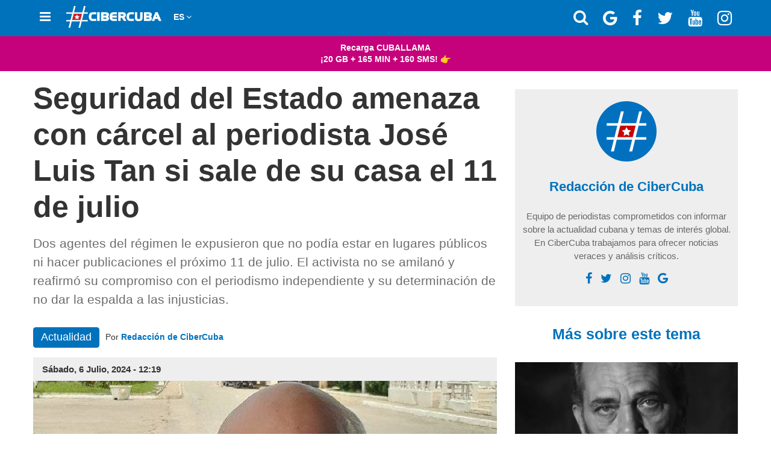

--- FILE ---
content_type: text/html; charset=utf-8
request_url: https://www.cibercuba.com/noticias/2024-07-06-u1-e197721-s27061-nid284688-seguridad-estado-amenaza-carcel-al-periodista-jose
body_size: 35883
content:
<!DOCTYPE html><html amp lang="es" i-amphtml-layout i-amphtml-no-boilerplate transformed="self;v=1" data-cfw=""><head><meta charset="utf-8"><meta name="viewport" content="width=device-width,minimum-scale=1"><link as="script" crossorigin="anonymous" href="https://cdn.ampproject.org/v0.mjs" rel="modulepreload"><meta name="amp-google-client-id-api" content="googleanalytics"><meta property="fb:pages" content="174669642616189"><meta name="apple-itunes-app" content="app-id=1112492450, app-argument=https://www.cibercuba.com/noticias/2024-07-06-u1-e197721-s27061-nid284688-seguridad-estado-amenaza-carcel-al-periodista-jose"><meta name="apple-mobile-web-app-title" content="CiberCuba"><meta name="application-name" content="CiberCuba"><meta name="msapplication-TileColor" content="#0072bc"><meta name="msapplication-TileImage" content="https://cdn0.celebritax.com/mstile-144x144.png?v=Gv60b0BkoW"><meta name="theme-color" content="#0072bc"><meta http-equiv="Content-Type" content="text/html; charset=utf-8"><meta name="description" content="Dos agentes del régimen le expusieron que no podía estar en lugares públicos ni hacer publicaciones el próximo 11 de julio. El activista no se amilanó y reafirmó su compromiso con el periodismo independiente y su determinación de no dar la espalda a las injusticias."><meta name="keywords" content="Noticias de Cuba, Represión en Cuba, Periodistas cubanos, Detenciones arbitrarias, Libertad de Expresión, Seguridad del Estado, Sociedad civil"><meta name="robots" content="follow, index"><meta name="news_keywords" content="Noticias de Cuba, Represión en Cuba, Periodistas cubanos, Detenciones arbitrarias, Libertad de Expresión, Seguridad del Estado, Sociedad civil"><meta property="fb:app_id" content="593465794064845"><meta property="og:site_name" content="CiberCuba"><meta property="og:type" content="article"><meta property="og:determiner" content="auto"><meta property="og:url" content="https://www.cibercuba.com/noticias/2024-07-06-u1-e197721-s27061-nid284688-seguridad-estado-amenaza-carcel-al-periodista-jose"><meta property="og:description" content="Dos agentes del régimen le expusieron que no podía estar en lugares públicos ni hacer publicaciones el próximo 11 de julio. El activista no se amilanó y reafirmó su compromiso con el periodismo independiente y su determinación de no dar la espalda a las injusticias."><meta property="og:title" content="Seguridad del Estado amenaza con cárcel al periodista José Luis Tan si sale de su casa el 11 de julio"><meta property="og:updated_time" content="2024-07-06T18:19:25+02:00"><meta property="og:image" content="https://cdn0.celebritax.com/sites/default/files/styles/watermark_100/public/1720282725-seguridad-estado-amenaza-carcel-al-periodista-jose-luis-tan-sale-casa-11-julio.jpg"><meta property="og:image:secure_url" content="https://cdn0.celebritax.com/sites/default/files/styles/watermark_100/public/1720282725-seguridad-estado-amenaza-carcel-al-periodista-jose-luis-tan-sale-casa-11-julio.jpg"><meta property="og:image:type" content="image/jpeg"><meta property="og:image:width" content="1200"><meta property="og:image:height" content="630"><meta name="twitter:card" content="summary_large_image"><meta name="twitter:site" content="@CiberCuba"><meta name="twitter:creator" content="@CiberCuba"><meta name="twitter:title" content="Seguridad del Estado amenaza con cárcel al periodista José Luis Tan si sale de su casa el 11 de julio"><meta name="twitter:url" content="https://www.cibercuba.com/noticias/2024-07-06-u1-e197721-s27061-nid284688-seguridad-estado-amenaza-carcel-al-periodista-jose"><meta property="og:locale" content="es_LA"><meta name="twitter:description" content="Dos agentes del régimen le expusieron que no podía estar en lugares públicos ni hacer publicaciones el próximo 11 de julio. El activista no se amilanó y reafirmó su compromiso con el periodismo independiente y su determinación de no dar la espalda a las injusticias."><meta name="twitter:image:src" content="https://cdn0.celebritax.com/sites/default/files/styles/watermark_100/public/1720282725-seguridad-estado-amenaza-carcel-al-periodista-jose-luis-tan-sale-casa-11-julio.jpg"><meta property="article:author" content="https://www.facebook.com/CiberCubaNoticias"><meta name="twitter:image:width" content="1200"><meta property="article:publisher" content="https://www.facebook.com/CiberCubaNoticias"><meta name="twitter:image:height" content="630"><meta property="article:section" content="Noticias"><meta property="article:tag" content="Periodistas cubanos"><meta property="article:tag" content="Detenciones arbitrarias"><meta property="article:tag" content="Sociedad civil"><meta property="article:tag" content="Represión en Cuba"><meta property="article:tag" content="Libertad de Expresión"><meta property="article:tag" content="Seguridad del Estado"><meta property="article:tag" content="Noticias de Cuba"><meta property="article:published_time" content="2024-07-06T18:19:25+02:00"><meta property="article:modified_time" content="2024-07-06T18:19:25+02:00"><style amp-runtime i-amphtml-version="012512221826001">html{overflow-x:hidden!important}html.i-amphtml-fie{height:100%!important;width:100%!important}html:not([amp4ads]),html:not([amp4ads]) body{height:auto!important}html:not([amp4ads]) body{margin:0!important}body{-webkit-text-size-adjust:100%;-moz-text-size-adjust:100%;-ms-text-size-adjust:100%;text-size-adjust:100%}html.i-amphtml-singledoc.i-amphtml-embedded{-ms-touch-action:pan-y pinch-zoom;touch-action:pan-y pinch-zoom}html.i-amphtml-fie>body,html.i-amphtml-singledoc>body{overflow:visible!important}html.i-amphtml-fie:not(.i-amphtml-inabox)>body,html.i-amphtml-singledoc:not(.i-amphtml-inabox)>body{position:relative!important}html.i-amphtml-ios-embed-legacy>body{overflow-x:hidden!important;overflow-y:auto!important;position:absolute!important}html.i-amphtml-ios-embed{overflow-y:auto!important;position:static}#i-amphtml-wrapper{overflow-x:hidden!important;overflow-y:auto!important;position:absolute!important;top:0!important;left:0!important;right:0!important;bottom:0!important;margin:0!important;display:block!important}html.i-amphtml-ios-embed.i-amphtml-ios-overscroll,html.i-amphtml-ios-embed.i-amphtml-ios-overscroll>#i-amphtml-wrapper{-webkit-overflow-scrolling:touch!important}#i-amphtml-wrapper>body{position:relative!important;border-top:1px solid transparent!important}#i-amphtml-wrapper+body{visibility:visible}#i-amphtml-wrapper+body .i-amphtml-lightbox-element,#i-amphtml-wrapper+body[i-amphtml-lightbox]{visibility:hidden}#i-amphtml-wrapper+body[i-amphtml-lightbox] .i-amphtml-lightbox-element{visibility:visible}#i-amphtml-wrapper.i-amphtml-scroll-disabled,.i-amphtml-scroll-disabled{overflow-x:hidden!important;overflow-y:hidden!important}amp-instagram{padding:54px 0px 0px!important;background-color:#fff}amp-iframe iframe{box-sizing:border-box!important}[amp-access][amp-access-hide]{display:none}[subscriptions-dialog],body:not(.i-amphtml-subs-ready) [subscriptions-action],body:not(.i-amphtml-subs-ready) [subscriptions-section]{display:none!important}amp-experiment,amp-live-list>[update]{display:none}amp-list[resizable-children]>.i-amphtml-loading-container.amp-hidden{display:none!important}amp-list [fetch-error],amp-list[load-more] [load-more-button],amp-list[load-more] [load-more-end],amp-list[load-more] [load-more-failed],amp-list[load-more] [load-more-loading]{display:none}amp-list[diffable] div[role=list]{display:block}amp-story-page,amp-story[standalone]{min-height:1px!important;display:block!important;height:100%!important;margin:0!important;padding:0!important;overflow:hidden!important;width:100%!important}amp-story[standalone]{background-color:#000!important;position:relative!important}amp-story-page{background-color:#757575}amp-story .amp-active>div,amp-story .i-amphtml-loader-background{display:none!important}amp-story-page:not(:first-of-type):not([distance]):not([active]){transform:translateY(1000vh)!important}amp-autocomplete{position:relative!important;display:inline-block!important}amp-autocomplete>input,amp-autocomplete>textarea{padding:0.5rem;border:1px solid rgba(0,0,0,.33)}.i-amphtml-autocomplete-results,amp-autocomplete>input,amp-autocomplete>textarea{font-size:1rem;line-height:1.5rem}[amp-fx^=fly-in]{visibility:hidden}amp-script[nodom],amp-script[sandboxed]{position:fixed!important;top:0!important;width:1px!important;height:1px!important;overflow:hidden!important;visibility:hidden}
/*# sourceURL=/css/ampdoc.css*/[hidden]{display:none!important}.i-amphtml-element{display:inline-block}.i-amphtml-blurry-placeholder{transition:opacity 0.3s cubic-bezier(0.0,0.0,0.2,1)!important;pointer-events:none}[layout=nodisplay]:not(.i-amphtml-element){display:none!important}.i-amphtml-layout-fixed,[layout=fixed][width][height]:not(.i-amphtml-layout-fixed){display:inline-block;position:relative}.i-amphtml-layout-responsive,[layout=responsive][width][height]:not(.i-amphtml-layout-responsive),[width][height][heights]:not([layout]):not(.i-amphtml-layout-responsive),[width][height][sizes]:not(img):not([layout]):not(.i-amphtml-layout-responsive){display:block;position:relative}.i-amphtml-layout-intrinsic,[layout=intrinsic][width][height]:not(.i-amphtml-layout-intrinsic){display:inline-block;position:relative;max-width:100%}.i-amphtml-layout-intrinsic .i-amphtml-sizer{max-width:100%}.i-amphtml-intrinsic-sizer{max-width:100%;display:block!important}.i-amphtml-layout-container,.i-amphtml-layout-fixed-height,[layout=container],[layout=fixed-height][height]:not(.i-amphtml-layout-fixed-height){display:block;position:relative}.i-amphtml-layout-fill,.i-amphtml-layout-fill.i-amphtml-notbuilt,[layout=fill]:not(.i-amphtml-layout-fill),body noscript>*{display:block;overflow:hidden!important;position:absolute;top:0;left:0;bottom:0;right:0}body noscript>*{position:absolute!important;width:100%;height:100%;z-index:2}body noscript{display:inline!important}.i-amphtml-layout-flex-item,[layout=flex-item]:not(.i-amphtml-layout-flex-item){display:block;position:relative;-ms-flex:1 1 auto;flex:1 1 auto}.i-amphtml-layout-fluid{position:relative}.i-amphtml-layout-size-defined{overflow:hidden!important}.i-amphtml-layout-awaiting-size{position:absolute!important;top:auto!important;bottom:auto!important}i-amphtml-sizer{display:block!important}@supports (aspect-ratio:1/1){i-amphtml-sizer.i-amphtml-disable-ar{display:none!important}}.i-amphtml-blurry-placeholder,.i-amphtml-fill-content{display:block;height:0;max-height:100%;max-width:100%;min-height:100%;min-width:100%;width:0;margin:auto}.i-amphtml-layout-size-defined .i-amphtml-fill-content{position:absolute;top:0;left:0;bottom:0;right:0}.i-amphtml-replaced-content,.i-amphtml-screen-reader{padding:0!important;border:none!important}.i-amphtml-screen-reader{position:fixed!important;top:0px!important;left:0px!important;width:4px!important;height:4px!important;opacity:0!important;overflow:hidden!important;margin:0!important;display:block!important;visibility:visible!important}.i-amphtml-screen-reader~.i-amphtml-screen-reader{left:8px!important}.i-amphtml-screen-reader~.i-amphtml-screen-reader~.i-amphtml-screen-reader{left:12px!important}.i-amphtml-screen-reader~.i-amphtml-screen-reader~.i-amphtml-screen-reader~.i-amphtml-screen-reader{left:16px!important}.i-amphtml-unresolved{position:relative;overflow:hidden!important}.i-amphtml-select-disabled{-webkit-user-select:none!important;-ms-user-select:none!important;user-select:none!important}.i-amphtml-notbuilt,[layout]:not(.i-amphtml-element),[width][height][heights]:not([layout]):not(.i-amphtml-element),[width][height][sizes]:not(img):not([layout]):not(.i-amphtml-element){position:relative;overflow:hidden!important;color:transparent!important}.i-amphtml-notbuilt:not(.i-amphtml-layout-container)>*,[layout]:not([layout=container]):not(.i-amphtml-element)>*,[width][height][heights]:not([layout]):not(.i-amphtml-element)>*,[width][height][sizes]:not([layout]):not(.i-amphtml-element)>*{display:none}amp-img:not(.i-amphtml-element)[i-amphtml-ssr]>img.i-amphtml-fill-content{display:block}.i-amphtml-notbuilt:not(.i-amphtml-layout-container),[layout]:not([layout=container]):not(.i-amphtml-element),[width][height][heights]:not([layout]):not(.i-amphtml-element),[width][height][sizes]:not(img):not([layout]):not(.i-amphtml-element){color:transparent!important;line-height:0!important}.i-amphtml-ghost{visibility:hidden!important}.i-amphtml-element>[placeholder],[layout]:not(.i-amphtml-element)>[placeholder],[width][height][heights]:not([layout]):not(.i-amphtml-element)>[placeholder],[width][height][sizes]:not([layout]):not(.i-amphtml-element)>[placeholder]{display:block;line-height:normal}.i-amphtml-element>[placeholder].amp-hidden,.i-amphtml-element>[placeholder].hidden{visibility:hidden}.i-amphtml-element:not(.amp-notsupported)>[fallback],.i-amphtml-layout-container>[placeholder].amp-hidden,.i-amphtml-layout-container>[placeholder].hidden{display:none}.i-amphtml-layout-size-defined>[fallback],.i-amphtml-layout-size-defined>[placeholder]{position:absolute!important;top:0!important;left:0!important;right:0!important;bottom:0!important;z-index:1}amp-img[i-amphtml-ssr]:not(.i-amphtml-element)>[placeholder]{z-index:auto}.i-amphtml-notbuilt>[placeholder]{display:block!important}.i-amphtml-hidden-by-media-query{display:none!important}.i-amphtml-element-error{background:red!important;color:#fff!important;position:relative!important}.i-amphtml-element-error:before{content:attr(error-message)}i-amp-scroll-container,i-amphtml-scroll-container{position:absolute;top:0;left:0;right:0;bottom:0;display:block}i-amp-scroll-container.amp-active,i-amphtml-scroll-container.amp-active{overflow:auto;-webkit-overflow-scrolling:touch}.i-amphtml-loading-container{display:block!important;pointer-events:none;z-index:1}.i-amphtml-notbuilt>.i-amphtml-loading-container{display:block!important}.i-amphtml-loading-container.amp-hidden{visibility:hidden}.i-amphtml-element>[overflow]{cursor:pointer;position:relative;z-index:2;visibility:hidden;display:initial;line-height:normal}.i-amphtml-layout-size-defined>[overflow]{position:absolute}.i-amphtml-element>[overflow].amp-visible{visibility:visible}template{display:none!important}.amp-border-box,.amp-border-box *,.amp-border-box :after,.amp-border-box :before{box-sizing:border-box}amp-pixel{display:none!important}amp-analytics,amp-auto-ads,amp-story-auto-ads{position:fixed!important;top:0!important;width:1px!important;height:1px!important;overflow:hidden!important;visibility:hidden}amp-story{visibility:hidden!important}html.i-amphtml-fie>amp-analytics{position:initial!important}[visible-when-invalid]:not(.visible),form [submit-error],form [submit-success],form [submitting]{display:none}amp-accordion{display:block!important}@media (min-width:1px){:where(amp-accordion>section)>:first-child{margin:0;background-color:#efefef;padding-right:20px;border:1px solid #dfdfdf}:where(amp-accordion>section)>:last-child{margin:0}}amp-accordion>section{float:none!important}amp-accordion>section>*{float:none!important;display:block!important;overflow:hidden!important;position:relative!important}amp-accordion,amp-accordion>section{margin:0}amp-accordion:not(.i-amphtml-built)>section>:last-child{display:none!important}amp-accordion:not(.i-amphtml-built)>section[expanded]>:last-child{display:block!important}
/*# sourceURL=/css/ampshared.css*/</style><script async src="https://cdn.ampproject.org/v0.mjs" type="module" crossorigin="anonymous"></script><script async nomodule src="https://cdn.ampproject.org/v0.js"></script><script async custom-element="amp-ad" src="https://cdn.ampproject.org/v0/amp-ad-0.1.mjs" type="module" crossorigin="anonymous"></script><script async nomodule src="https://cdn.ampproject.org/v0/amp-ad-0.1.js" custom-element="amp-ad"></script><script async custom-element="amp-analytics" src="https://cdn.ampproject.org/v0/amp-analytics-0.1.mjs" type="module" crossorigin="anonymous"></script><script async nomodule src="https://cdn.ampproject.org/v0/amp-analytics-0.1.js" custom-element="amp-analytics"></script><script async custom-element="amp-consent" src="https://cdn.ampproject.org/v0/amp-consent-0.1.mjs" type="module" crossorigin="anonymous"></script><script async nomodule src="https://cdn.ampproject.org/v0/amp-consent-0.1.js" custom-element="amp-consent"></script><script async custom-element="amp-geo" src="https://cdn.ampproject.org/v0/amp-geo-0.1.mjs" type="module" crossorigin="anonymous"></script><script async nomodule src="https://cdn.ampproject.org/v0/amp-geo-0.1.js" custom-element="amp-geo"></script><script async custom-element="amp-iframe" src="https://cdn.ampproject.org/v0/amp-iframe-0.1.mjs" type="module" crossorigin="anonymous"></script><script async nomodule src="https://cdn.ampproject.org/v0/amp-iframe-0.1.js" custom-element="amp-iframe"></script><script async custom-element="amp-next-page" src="https://cdn.ampproject.org/v0/amp-next-page-1.0.mjs" type="module" crossorigin="anonymous"></script><script async nomodule src="https://cdn.ampproject.org/v0/amp-next-page-1.0.js" custom-element="amp-next-page"></script><script async custom-element="amp-sidebar" src="https://cdn.ampproject.org/v0/amp-sidebar-0.1.mjs" type="module" crossorigin="anonymous"></script><script async nomodule src="https://cdn.ampproject.org/v0/amp-sidebar-0.1.js" custom-element="amp-sidebar"></script><script async custom-element="amp-social-share" src="https://cdn.ampproject.org/v0/amp-social-share-0.1.mjs" type="module" crossorigin="anonymous"></script><script async nomodule src="https://cdn.ampproject.org/v0/amp-social-share-0.1.js" custom-element="amp-social-share"></script><link rel="shortcut icon" href="https://cdn0.celebritax.com/sites/default/files/app-push-safari_0.png" type="image/png"><link rel="icon" type="image/png" sizes="32x32" href="https://cdn0.celebritax.com/favicon-32x32.png?v=Gv60b0BkoW"><link rel="icon" type="image/png" sizes="16x16" href="https://cdn0.celebritax.com/favicon-16x16.png?v=Gv60b0BkoW"><link rel="shortcut icon" href="https://cdn0.celebritax.com/favicon.ico?v=Gv60b0BkoW"><link rel="alternate" hreflang="es" href="https://www.cibercuba.com/noticias/2024-07-06-u1-e197721-s27061-nid284688-seguridad-estado-amenaza-carcel-al-periodista-jose"><link rel="alternate" hreflang="en" href="https://en.cibercuba.com/noticias/2024-07-06-u1-e197721-s27061-nid284688-seguridad-estado-amenaza-carcel-al-periodista-jose"><link rel="alternate" hreflang="it" href="https://it.cibercuba.com/noticias/2024-07-06-u1-e197721-s27061-nid284688-seguridad-estado-amenaza-carcel-al-periodista-jose"><link rel="alternate" hreflang="de" href="https://de.cibercuba.com/noticias/2024-07-06-u1-e197721-s27061-nid284688-seguridad-estado-amenaza-carcel-al-periodista-jose"><link rel="alternate" hreflang="fr" href="https://fr.cibercuba.com/noticias/2024-07-06-u1-e197721-s27061-nid284688-seguridad-estado-amenaza-carcel-al-periodista-jose"><style amp-custom>@font-face{font-family:FontAwesome;font-display:block;src:url(https://cdn0.celebritax.com/sites/all/themes/amp_cibercuba/css/fonts/fontawesome-webfont.eot?v=4.7.0);src:url(https://cdn0.celebritax.com/sites/all/themes/amp_cibercuba/css/fonts/fontawesome-webfont.eot?#iefix&v=4.7.0) format('embedded-opentype'),url(https://cdn0.celebritax.com/sites/all/themes/amp_cibercuba/css/fonts/fontawesome-webfont.woff2?v=4.7.0) format('woff2'),url(https://cdn0.celebritax.com/sites/all/themes/amp_cibercuba/css/fonts/fontawesome-webfont.woff?v=4.7.0) format('woff'),url(https://cdn0.celebritax.com/sites/all/themes/amp_cibercuba/css/fonts/fontawesome-webfont.ttf?v=4.7.0) format('truetype'),url(https://cdn0.celebritax.com/sites/all/themes/amp_cibercuba/css/fonts/fontawesome-webfont.svg?v=4.7.0#fontawesomeregular) format('svg');font-weight:400;font-style:normal}.fa{display:inline-block;font:normal normal normal 14px/1 FontAwesome;font-size:inherit;text-rendering:auto;-webkit-font-smoothing:antialiased;-moz-osx-font-smoothing:grayscale}.fa-lg{font-size:1.33333333em;line-height:.75em;vertical-align:-15%}.fa-2x{font-size:2em}.fa-3x{font-size:3em}.fa-4x{font-size:4em}.fa-5x{font-size:5em}.fa-ul{padding-left:0;margin-left:2.14285714em;list-style-type:none}.fa-ul>li{position:relative}.fa-li{position:absolute;left:-2.14285714em;width:2.14285714em;top:.14285714em;text-align:center}.fa-li.fa-lg{left:-1.85714286em}.fa-border{padding:.2em .25em .15em;border:solid .08em #eee;border-radius:.1em}.fa-pull-left{float:left}.fa-pull-right{float:right}.fa.fa-pull-left{margin-right:.3em}.fa.fa-pull-right{margin-left:.3em}.pull-right{float:right}.pull-left{float:left}.fa.pull-left{margin-right:.3em}.fa.pull-right{margin-left:.3em}@-webkit-keyframes fa-spin{0%{-webkit-transform:rotate(0);transform:rotate(0)}100%{-webkit-transform:rotate(359deg);transform:rotate(359deg)}}@keyframes fa-spin{0%{-webkit-transform:rotate(0);transform:rotate(0)}100%{-webkit-transform:rotate(359deg);transform:rotate(359deg)}}.fa-search:before{content:"\f002"}.fa-envelope-o:before{content:"\f003"}.fa-user:before{content:"\f007"}.fa-th-large:before{content:"\f009"}.fa-th:before{content:"\f00a"}.fa-th-list:before{content:"\f00b"}.fa-close:before,.fa-remove:before,.fa-times:before{content:"\f00d"}.fa-home:before{content:"\f015"}.fa-clock-o:before{content:"\f017"}.fa-play-circle-o:before{content:"\f01d"}.fa-repeat:before{content:"\f01e"}.fa-list-alt:before{content:"\f022"}.fa-flag:before{content:"\f024"}.fa-tag:before{content:"\f02b"}.fa-tags:before{content:"\f02c"}.fa-bookmark:before{content:"\f02e"}.fa-print:before{content:"\f02f"}.fa-font:before{content:"\f031"}.fa-bold:before{content:"\f032"}.fa-italic:before{content:"\f033"}.fa-text-height:before{content:"\f034"}.fa-text-width:before{content:"\f035"}.fa-align-left:before{content:"\f036"}.fa-align-center:before{content:"\f037"}.fa-align-right:before{content:"\f038"}.fa-align-justify:before{content:"\f039"}.fa-list:before{content:"\f03a"}.fa-image:before{content:"\f03e"}.fa-play:before{content:"\f04b"}.fa-chevron-left:before{content:"\f053"}.fa-chevron-right:before{content:"\f054"}.fa-times-circle:before{content:"\f057"}.fa-info-circle:before{content:"\f05a"}.fa-times-circle-o:before{content:"\f05c"}.fa-share:before{content:"\f064"}.fa-leaf:before{content:"\f06c"}.fa-comment:before{content:"\f075"}.fa-comments:before{content:"\f086"}.fa-phone:before{content:"\f095"}.fa-bookmark-o:before{content:"\f097"}.fa-twitter:before{content:"\f099"}.fa-facebook-f:before,.fa-facebook:before{content:"\f09a"}.fa-bullhorn:before{content:"\f0a1"}.fa-group:before{content:"\f0c0"}.fa-link:before{content:"\f0c1"}.fa-copy:before,.fa-files-o:before{content:"\f0c5"}.fa-bars:before{content:"\f0c9"}.fa-list-ul:before{content:"\f0ca"}.fa-list-ol:before{content:"\f0cb"}.fa-underline:before{content:"\f0cd"}.fa-table:before{content:"\f0ce"}.fa-caret-left:before{content:"\f0d9"}.fa-caret-right:before{content:"\f0da"}.fa-envelope:before{content:"\f0e0"}.fa-legal:before{content:"\f0e3"}.fa-comment-o:before{content:"\f0e5"}.fa-comments-o:before{content:"\f0e6"}.fa-user-md:before{content:"\f0f0"}.fa-hospital-o:before{content:"\f0f8"}.fa-desktop:before{content:"\f108"}.fa-mobile-phone:before,.fa-mobile:before{content:"\f10b"}.fa-circle-o:before{content:"\f10c"}.fa-circle:before{content:"\f111"}.fa-flag-o:before{content:"\f11d"}.fa-info:before{content:"\f129"}.fa-maxcdn:before{content:"\f136"}.fa-chevron-circle-left:before{content:"\f137"}.fa-chevron-circle-right:before{content:"\f138"}.fa-html5:before{content:"\f13b"}.fa-css3:before{content:"\f13c"}.fa-play-circle:before{content:"\f144"}.fa-toggle-right:before{content:"\f152"}.fa-eur:before,.fa-euro:before{content:"\f153"}.fa-gbp:before{content:"\f154"}.fa-usd:before{content:"\f155"}.fa-bitcoin:before,.fa-btc:before{content:"\f15a"}.fa-youtube:before{content:"\f167"}.fa-youtube-play:before{content:"\f16a"}.fa-instagram:before{content:"\f16d"}.fa-apple:before{content:"\f179"}.fa-toggle-left:before{content:"\f191"}.fa-google:before{content:"\f1a0"}.fa-language:before{content:"\f1ab"}.fa-child:before{content:"\f1ae"}.fa-car:before{content:"\f1b9"}.fa-support:before{content:"\f1cd"}.fa-ra:before{content:"\f1d0"}.fa-send:before{content:"\f1d8"}.fa-send-o:before{content:"\f1d9"}.fa-header:before{content:"\f1dc"}.fa-share-alt:before{content:"\f1e0"}.fa-futbol-o:before{content:"\f1e3"}.fa-copyright:before{content:"\f1f9"}.fa-at:before{content:"\f1fa"}.fa-toggle-on:before{content:"\f205"}.fa-cc:before{content:"\f20a"}.fa-facebook-official:before{content:"\f230"}.fa-whatsapp:before{content:"\f232"}.fa-user-times:before{content:"\f235"}.fa-hotel:before{content:"\f236"}.fa-i-cursor:before{content:"\f246"}.fa-gg:before{content:"\f260"}.fa-gg-circle:before{content:"\f261"}.fa-safari:before{content:"\f267"}.fa-television:before,.fa-tv:before{content:"\f26c"}.fa-500px:before{content:"\f26e"}.fa-fa:before,.fa-font-awesome:before{content:"\f2b4"}.fa-envelope-open:before{content:"\f2b6"}.fa-envelope-open-o:before{content:"\f2b7"}.fa-user-circle:before{content:"\f2bd"}.fa-user-circle-o:before{content:"\f2be"}.fa-user-o:before{content:"\f2c0"}.fa-id-card:before{content:"\f2c2"}.fa-id-card-o:before{content:"\f2c3"}.fa-telegram:before{content:"\f2c6"}.fa-s15:before{content:"\f2cd"}.sr-only{position:absolute;width:1px;height:1px;padding:0;margin:-1px;overflow:hidden;clip:rect(0,0,0,0);border:0}.sr-only-focusable:active,.sr-only-focusable:focus{position:static;width:auto;height:auto;margin:0;overflow:visible;clip:auto}
.form-control{display:block;width:100%;height:36px;padding:6px 12px;font-size:14px;line-height:1.42857143;color:#555;background-color:#fff;background-image:none;border:1px solid #e7e7e7;border-radius:4px;-webkit-box-shadow:inset 0 1px 1px rgba(0,0,0,0.075);box-shadow:inset 0 1px 1px rgba(0,0,0,0.075);-webkit-transition:border-color ease-in-out .15s,box-shadow ease-in-out .15s;transition:border-color ease-in-out .15s,box-shadow ease-in-out .15s}
@media print{blockquote,img,pre,tr{page-break-inside:avoid}*,:after,:before{background:0;color:#000;-webkit-box-shadow:none;box-shadow:none;text-shadow:none}a,a:visited{text-decoration:underline}a[href]:after{content:" (" attr(href) ")"}abbr[title]:after{content:" (" attr(title) ")"}a[href^="#"]:after,a[href^="javascript:"]:after{content:""}blockquote,pre{border:1px solid #999}thead{display:table-header-group}img{max-width:100%}h2,h3,p{orphans:3;widows:3}h2,h3{page-break-after:avoid}.navbar{display:none}.btn>.caret,.dropup>.btn>.caret{border-top-color:#000}.label{border:1px solid #000}.table{border-collapse:collapse}.table td,.table th{background-color:#fff}.table-bordered td,.table-bordered th{border:1px solid #ddd}}
figure.image figcaption a {
color: white;
}
.article-ads-1.connatix p {
margin: 10px 0px;
font-size: 16px;
padding: 0px 15px;
}
.article-ads-1.connatix hr.hr_fino {margin-top: 45px;}
.img-thumbnail,body{background-color:#fff}*,:after,:before{-webkit-box-sizing:border-box;-moz-box-sizing:border-box;box-sizing:border-box}html{font-size:10px;-webkit-tap-highlight-color:transparent}
body{font-family: -apple-system,BlinkMacSystemFont,"Segoe UI",Roboto,"Helvetica Neue",Arial,"Noto Sans",sans-serif,"Apple Color Emoji","Segoe UI Emoji","Segoe UI Symbol","Noto Color Emoji";font-size:14px;line-height:1.42857143;color:#333}button,input,select,textarea{font-family:inherit;font-size:inherit;line-height:inherit}a{color:#337ab7;text-decoration:none}a:focus,a:hover{color:#23527c;text-decoration:underline}a:focus{outline:-webkit-focus-ring-color auto 5px;outline-offset:-2px}figure{margin:0}img{vertical-align:middle}.nav>li,.nav>li>a{display:block}hr{margin-top:20px;margin-bottom:20px;border:0;border-top:1px solid #eee}.sr-only{position:absolute;width:1px;height:1px;margin:-1px;padding:0;overflow:hidden;clip:rect(0,0,0,0);border:0}.sr-only-focusable:active,.sr-only-focusable:focus{position:static;width:auto;height:auto;margin:0;overflow:visible;clip:auto}.nav>li,.nav>li>a{position:relative}.container,.container-fluid{margin-right:auto;margin-left:auto;padding-left:15px;padding-right:15px}[role=button]{cursor:pointer}@media(min-width:768px){.container{padding: 0;}}@media(min-width:992px){.container{width:970px}}@media(min-width:1200px){.container{width:1170px}}.row{margin-left:-15px;margin-right:-15px}.col-lg-1,.col-lg-10,.col-lg-11,.col-lg-12,.col-lg-2,.col-lg-3,.col-lg-4,.col-lg-5,.col-lg-6,.col-lg-7,.col-lg-8,.col-lg-9,.col-md-1,.col-md-10,.col-md-11,.col-md-12,.col-md-2,.col-md-3,.col-md-4,.col-md-5,.col-md-6,.col-md-7,.col-md-8,.col-md-9,.col-sm-1,.col-sm-10,.col-sm-11,.col-sm-12,.col-sm-2,.col-sm-3,.col-sm-4,.col-sm-5,.col-sm-6,.col-sm-7,.col-sm-8,.col-sm-9,.col-xs-1,.col-xs-10,.col-xs-11,.col-xs-12,.col-xs-2,.col-xs-3,.col-xs-4,.col-xs-5,.col-xs-6,.col-xs-7,.col-xs-8,.col-xs-9{position:relative;min-height:1px;padding-left:15px;padding-right:15px}.col-xs-1,.col-xs-10,.col-xs-11,.col-xs-12,.col-xs-2,.col-xs-3,.col-xs-4,.col-xs-5,.col-xs-6,.col-xs-7,.col-xs-8,.col-xs-9{float:left}.col-xs-12{width:100%}.col-xs-11{width:91.66666667%}.col-xs-10{width:83.33333333%}.col-xs-9{width:75%}.col-xs-8{width:66.66666667%}.col-xs-7{width:58.33333333%}.col-xs-6{width:50%}.col-xs-5{width:41.66666667%}.col-xs-4{width:33.33333333%}.col-xs-3{width:25%}.col-xs-2{width:16.66666667%}.col-xs-1{width:8.33333333%}@media(min-width:768px){.col-sm-1,.col-sm-10,.col-sm-11,.col-sm-12,.col-sm-2,.col-sm-3,.col-sm-4,.col-sm-5,.col-sm-6,.col-sm-7,.col-sm-8,.col-sm-9{float:left}.col-sm-12{width:100%}.col-sm-11{width:91.66666667%}.col-sm-10{width:83.33333333%}.col-sm-9{width:75%}.col-sm-8{width:66.66666667%}.col-sm-7{width:58.33333333%}.col-sm-6{width:50%}.col-sm-5{width:41.66666667%}.col-sm-4{width:33.33333333%}.col-sm-3{width:25%}.col-sm-2{width:16.66666667%}.col-sm-1{width:8.33333333%}.col-sm-pull-12{right:100%}.col-sm-pull-11{right:91.66666667%}.col-sm-pull-10{right:83.33333333%}.col-sm-pull-9{right:75%}.col-sm-pull-8{right:66.66666667%}.col-sm-pull-7{right:58.33333333%}.col-sm-pull-6{right:50%}.col-sm-pull-5{right:41.66666667%}.col-sm-pull-4{right:33.33333333%}.col-sm-pull-3{right:25%}.col-sm-pull-2{right:16.66666667%}.col-sm-pull-1{right:8.33333333%}.col-sm-pull-0{right:auto}.col-sm-push-12{left:100%}.col-sm-push-11{left:91.66666667%}.col-sm-push-10{left:83.33333333%}.col-sm-push-9{left:75%}.col-sm-push-8{left:66.66666667%}.col-sm-push-7{left:58.33333333%}.col-sm-push-6{left:50%}.col-sm-push-5{left:41.66666667%}.col-sm-push-4{left:33.33333333%}.col-sm-push-3{left:25%}.col-sm-push-2{left:16.66666667%}.col-sm-push-1{left:8.33333333%}.col-sm-push-0{left:auto}.col-sm-offset-12{margin-left:100%}.col-sm-offset-11{margin-left:91.66666667%}.col-sm-offset-10{margin-left:83.33333333%}.col-sm-offset-9{margin-left:75%}.col-sm-offset-8{margin-left:66.66666667%}.col-sm-offset-7{margin-left:58.33333333%}.col-sm-offset-6{margin-left:50%}.col-sm-offset-5{margin-left:41.66666667%}.col-sm-offset-4{margin-left:33.33333333%}.col-sm-offset-3{margin-left:25%}.col-sm-offset-2{margin-left:16.66666667%}.col-sm-offset-1{margin-left:8.33333333%}.col-sm-offset-0{margin-left:0}}@media(min-width:992px){.col-md-1,.col-md-10,.col-md-11,.col-md-12,.col-md-2,.col-md-3,.col-md-4,.col-md-5,.col-md-6,.col-md-7,.col-md-8,.col-md-9{float:left}.col-md-12{width:100%}.col-md-11{width:91.66666667%}.col-md-10{width:83.33333333%}.col-md-9{width:75%}.col-md-8{width:66.66666667%}.col-md-7{width:58.33333333%}.col-md-6{width:50%}.col-md-5{width:41.66666667%}.col-md-4{width:33.33333333%}.col-md-3{width:25%}.col-md-2{width:16.66666667%}.col-md-1{width:8.33333333%}.col-md-pull-12{right:100%}.col-md-pull-11{right:91.66666667%}.col-md-pull-10{right:83.33333333%}.col-md-pull-9{right:75%}.col-md-pull-8{right:66.66666667%}.col-md-pull-7{right:58.33333333%}.col-md-pull-6{right:50%}.col-md-pull-5{right:41.66666667%}.col-md-pull-4{right:33.33333333%}.col-md-pull-3{right:25%}.col-md-pull-2{right:16.66666667%}.col-md-pull-1{right:8.33333333%}.col-md-pull-0{right:auto}.col-md-push-12{left:100%}.col-md-push-11{left:91.66666667%}.col-md-push-10{left:83.33333333%}.col-md-push-9{left:75%}.col-md-push-8{left:66.66666667%}.col-md-push-7{left:58.33333333%}.col-md-push-6{left:50%}.col-md-push-5{left:41.66666667%}.col-md-push-4{left:33.33333333%}.col-md-push-3{left:25%}.col-md-push-2{left:16.66666667%}.col-md-push-1{left:8.33333333%}.col-md-push-0{left:auto}.col-md-offset-12{margin-left:100%}.col-md-offset-11{margin-left:91.66666667%}.col-md-offset-10{margin-left:83.33333333%}.col-md-offset-9{margin-left:75%}.col-md-offset-8{margin-left:66.66666667%}.col-md-offset-7{margin-left:58.33333333%}.col-md-offset-6{margin-left:50%}.col-md-offset-5{margin-left:41.66666667%}.col-md-offset-4{margin-left:33.33333333%}.col-md-offset-3{margin-left:25%}.col-md-offset-2{margin-left:16.66666667%}.col-md-offset-1{margin-left:8.33333333%}.col-md-offset-0{margin-left:0}}@media(min-width:1200px){.col-lg-1,.col-lg-10,.col-lg-11,.col-lg-12,.col-lg-2,.col-lg-3,.col-lg-4,.col-lg-5,.col-lg-6,.col-lg-7,.col-lg-8,.col-lg-9{float:left}.col-lg-12{width:100%}.col-lg-11{width:91.66666667%}.col-lg-10{width:83.33333333%}.col-lg-9{width:75%}.col-lg-8{width:66.66666667%}.col-lg-7{width:58.33333333%}.col-lg-6{width:50%}.col-lg-5{width:41.66666667%}.col-lg-4{width:33.33333333%}.col-lg-3{width:25%}.col-lg-2{width:16.66666667%}.col-lg-1{width:8.33333333%}.col-lg-pull-12{right:100%}.col-lg-pull-11{right:91.66666667%}.col-lg-pull-10{right:83.33333333%}.col-lg-pull-9{right:75%}.col-lg-pull-8{right:66.66666667%}.col-lg-pull-7{right:58.33333333%}.col-lg-pull-6{right:50%}.col-lg-pull-5{right:41.66666667%}.col-lg-pull-4{right:33.33333333%}.col-lg-pull-3{right:25%}.col-lg-pull-2{right:16.66666667%}.col-lg-pull-1{right:8.33333333%}.col-lg-pull-0{right:auto}.col-lg-push-12{left:100%}.col-lg-push-11{left:91.66666667%}.col-lg-push-10{left:83.33333333%}.col-lg-push-9{left:75%}.col-lg-push-8{left:66.66666667%}.col-lg-push-7{left:58.33333333%}.col-lg-push-6{left:50%}.col-lg-push-5{left:41.66666667%}.col-lg-push-4{left:33.33333333%}.col-lg-push-3{left:25%}.col-lg-push-2{left:16.66666667%}.col-lg-push-1{left:8.33333333%}.col-lg-push-0{left:auto}.col-lg-offset-12{margin-left:100%}.col-lg-offset-11{margin-left:91.66666667%}.col-lg-offset-10{margin-left:83.33333333%}.col-lg-offset-9{margin-left:75%}.col-lg-offset-8{margin-left:66.66666667%}.col-lg-offset-7{margin-left:58.33333333%}.col-lg-offset-6{margin-left:50%}.col-lg-offset-5{margin-left:41.66666667%}.col-lg-offset-4{margin-left:33.33333333%}.col-lg-offset-3{margin-left:25%}.col-lg-offset-2{margin-left:16.66666667%}.col-lg-offset-1{margin-left:8.33333333%}.col-lg-offset-0{margin-left:0}}.nav{margin-bottom:0;padding-left:0;list-style:none}.nav>li>a{padding:10px 15px}.nav>li>a:focus,.nav>li>a:hover{text-decoration:none;background-color:#eee}.nav>li.disabled>a{color:#777}.nav>li.disabled>a:focus,.nav>li.disabled>a:hover{color:#777;text-decoration:none;background-color:transparent;cursor:not-allowed}.nav .open>a,.nav .open>a:focus,.nav .open>a:hover{background-color:#eee;border-color:#337ab7}.nav .nav-divider{height:1px;margin:9px 0;overflow:hidden;background-color:#e5e5e5}.nav>li>a>img{max-width:none}.nav-tabs{border-bottom:1px solid #ddd}.nav-tabs>li{float:left;margin-bottom:-1px}.nav-tabs>li>a{margin-right:2px;line-height:1.42857143;border:1px solid transparent;border-radius:4px 4px 0 0}.nav-tabs>li>a:hover{border-color:#eee #eee #ddd}.nav-tabs>li.active>a,.nav-tabs>li.active>a:focus,.nav-tabs>li.active>a:hover{color:#555;background-color:#fff;border:1px solid #ddd;border-bottom-color:transparent;cursor:default}.nav-tabs.nav-justified{width:100%;border-bottom:0}.nav-tabs.nav-justified>li{float:none}.nav-tabs.nav-justified>li>a{text-align:center;margin-bottom:5px;margin-right:0;border-radius:4px}.nav-tabs.nav-justified>.active>a,.nav-tabs.nav-justified>.active>a:focus,.nav-tabs.nav-justified>.active>a:hover{border:1px solid #ddd}@media(min-width:768px){.nav-tabs.nav-justified>li{display:table-cell;width:1%}.nav-tabs.nav-justified>li>a{margin-bottom:0;border-bottom:1px solid #ddd;border-radius:4px 4px 0 0}.nav-tabs.nav-justified>.active>a,.nav-tabs.nav-justified>.active>a:focus,.nav-tabs.nav-justified>.active>a:hover{border-bottom-color:#fff}}.nav-pills>li{float:left}.nav-justified>li,.nav-stacked>li{float:none}.nav-pills>li>a{border-radius:4px}.nav-pills>li+li{margin-left:2px}.nav-pills>li.active>a,.nav-pills>li.active>a:focus,.nav-pills>li.active>a:hover{color:#fff;background-color:#337ab7}.nav-stacked>li+li{margin-top:2px;margin-left:0}.nav-justified{width:100%}.nav-justified>li>a{text-align:center;margin-bottom:5px}@media(min-width:768px){.nav-justified>li{display:table-cell;width:1%}.nav-justified>li>a{margin-bottom:0}}
.nav-tabs-justified{border-bottom:0}.nav-tabs-justified>li>a{margin-right:0;border-radius:4px}.nav-tabs-justified>.active>a,.nav-tabs-justified>.active>a:focus,.nav-tabs-justified>.active>a:hover{border:1px solid #ddd}@media(min-width:768px){.nav-tabs-justified>li>a{border-bottom:1px solid #ddd;border-radius:4px 4px 0 0}.nav-tabs-justified>.active>a,.nav-tabs-justified>.active>a:focus,.nav-tabs-justified>.active>a:hover{border-bottom-color:#fff}}.tab-content>.tab-pane{display:none}.tab-content>.active{display:block}.nav-tabs .dropdown-menu{margin-top:-1px;border-top-right-radius:0;border-top-left-radius:0}.clearfix:after,.clearfix:before,.container-fluid:after,.container-fluid:before,.container:after,.container:before,.nav:after,.nav:before,.row:after,.row:before{content:" ";display:table}.clearfix:after,.container-fluid:after,.container:after,.nav:after,.row:after{clear:both}.center-block{display:block;margin-left:auto;margin-right:auto}.pull-right{float:right}.pull-left{float:left}.hide{display:none}.show{display:block}.hidden,.visible-lg,.visible-lg-block,.visible-lg-inline,.visible-lg-inline-block,.visible-md,.visible-md-block,.visible-md-inline,.visible-md-inline-block,.visible-sm,.visible-sm-block,.visible-sm-inline,.visible-sm-inline-block,.visible-xs,.visible-xs-block,.visible-xs-inline,.visible-xs-inline-block{display:none}.invisible{visibility:hidden}.text-hide{font:0/0 a;color:transparent;text-shadow:none;background-color:transparent;border:0}.affix{position:fixed}@media(max-width:767px){.visible-xs{display:block}table.visible-xs{display:table}tr.visible-xs{display:table-row}td.visible-xs,th.visible-xs{display:table-cell}.visible-xs-block{display:block}.visible-xs-inline{display:inline}.visible-xs-inline-block{display:inline-block}}@media(min-width:768px) and (max-width:991px){.visible-sm{display:block}table.visible-sm{display:table}tr.visible-sm{display:table-row}td.visible-sm,th.visible-sm{display:table-cell}.visible-sm-block{display:block}.visible-sm-inline{display:inline}.visible-sm-inline-block{display:inline-block}}@media(min-width:992px) and (max-width:1199px){.visible-md{display:block}table.visible-md{display:table}tr.visible-md{display:table-row}td.visible-md,th.visible-md{display:table-cell}.visible-md-block{display:block}.visible-md-inline{display:inline}.visible-md-inline-block{display:inline-block}}@media(min-width:1200px){.visible-lg{display:block}table.visible-lg{display:table}tr.visible-lg{display:table-row}td.visible-lg,th.visible-lg{display:table-cell}.visible-lg-block{display:block}.visible-lg-inline{display:inline}.visible-lg-inline-block{display:inline-block}.hidden-lg{display:none}}@media(max-width:767px){.hidden-xs{display:none}}@media(min-width:768px) and (max-width:991px){.hidden-sm{display:none}}@media(min-width:992px) and (max-width:1199px){.hidden-md{display:none}}.visible-print{display:none}@media print{.visible-print{display:block}table.visible-print{display:table}tr.visible-print{display:table-row}td.visible-print,th.visible-print{display:table-cell}}.visible-print-block{display:none}@media print{.visible-print-block{display:block}}.visible-print-inline{display:none}@media print{.visible-print-inline{display:inline}}.visible-print-inline-block{display:none}@media print{.visible-print-inline-block{display:inline-block}.hidden-print{display:none}}
ul.redes-sociales li{float:right;list-style:none}ul.redes-sociales li a{display:inline-block;padding:6px 10px;color:#fff;font-size:14px;margin-left:5px}ul.redes-sociales{margin:0}a{color:#0072bc;text-decoration:none}h2{font-size:25px;line-height:33px}.cibercuba-article-galeria{margin:30px 0}.cibercuba-body{background:#fff;font-size:15px;line-height:19px;color:#333}.lvamp-link{color:#0072bc;text-decoration:none}.cibercuba-article-content div.field,.cibercuba-article-content h1,.cibercuba-article-content h2,.cibercuba-article-content h3,.cibercuba-article-content h4,.cibercuba-article-content h5,.cibercuba-article-content p{padding:0 15px}.text-center{text-align:center}figure.image{margin:25px auto;text-align:center;background:#000;color:#fff;font-size:13px}figure.image figcaption{font-size:13px;line-height:18px;padding:10px}.cibercuba-main-header{background-color:#0072bc;webkit-box-sizing:border-box;-moz-box-sizing:border-box;box-sizing:border-box;padding:10px 0;height:60px;text-align:center;width:100%;z-index:900}.cibercuba-link-home{float:left;width:20px;height:20px;margin:9px 0 0 5px}.cibercuba-logo-link{display:inline-block;margin:0 auto;text-align:center;width:158px;height:30px}.cibercuba-link-user{float:right;vertical-align:middle;width:32px;height:32px;margin:3px 5px 0 0}button.hamburger{background-color:transparent;margin:0;padding:0;width:40px;height:35px;display:inline-block;cursor:pointer;-ms-flex-item-align:center;-ms-grid-row-align:center;align-self:center;float:left;border:0}button.hamburger i{color:#fff;font-size:21px;line-height:31px;width:100%}amp-sidebar#sidebar{background:#0072bc;color:#fff;width:350px}.amp-carousel-button-next,.amp-carousel-button.amp-disabled{visibility:visible;background-color:#0072bc}amp-img.amp-close-image{margin:15px 15px 15px 35px;padding:3px}ul.menu.nav li a{color:#fff}.amp-carousel-button-next{opacity:1}h1.cibercuba-headline{padding:10px 5px;text-align:left}.cibercuba-info-header h1.cibercuba-headline,h1.cibercuba-headline{font-size:25px;line-height:32px;padding:15px;margin:0}button,html input[type="button"],input[type="reset"],input[type="submit"]{-webkit-appearance:button;cursor:pointer}.btn{display:inline-block;margin-bottom:0;font-weight:400;text-align:center;vertical-align:middle;cursor:pointer;background-image:none;border:1px solid transparent;white-space:nowrap;padding:6px 12px;font-size:14px;line-height:1.42857143;border-radius:4px;-webkit-user-select:none;-moz-user-select:none;-ms-user-select:none;user-select:none}.cibercuba-ads{width:100%;margin:20px auto}.cibercuba-ads.article-ads-1.video-ads{padding:0;margin:0}.cibercuba-ads.article-ads-1 b{font-weight:500}.cibercuba-view-comments-links{background-color:#0072bc;border-radius:4px;-webkit-border-radius:4px;-moz-border-radius:4px;color:#fff;font-size:18px;margin:30px auto;padding:10px 0;text-align:center;width:95%;text-transform:uppercase;text-decoration:none;display:inherit}.cibercuba-view-comments{padding:10px}span.flag-wrapper{display:none}.cibercuba-info-header{text-align:center}p.text-muted{color:#a7a7a7}.scrollToTop,blockquote{border:0;color:#0072bc}.cibercuba-article-author p{font-size:15px;margin-bottom:0;margin-top:0;padding: 0 10px}.cibercuba-videos-related h3{text-align:center;margin-bottom:45px}.cibercuba-videos-related amp-ad{text-align:center;margin:0 auto;display:inherit}.cibercuba-video-fondo-negro{background:#000}.cibercuba-video-fondo-negro .row{margin:0}blockquote{font-family:Georgia,Times,"Times New Roman",serif;text-align:center;font-style:italic;margin:40px;font-size:22px}blockquote:after,blockquote:before{position:absolute;font-size:45px;line-height:15px;display:inline-block}blockquote:before{content:"“";left:19px}blockquote:after{content:"”";right:19px}.scrollToTop,.social-box.scroll{z-index:900;position:fixed;opacity:0;visibility:hidden}.social-box amp-social-share{float:left;width:25%;height:40px}.social-box{width:100%;margin:0 auto;display:inline-block}.scrollToTop{outline:0;bottom:35px;right:5%;width:45px;margin:0;height:45px;padding:0;background:#0072bc;border-radius:45px;color:#fff}.scrollToTop i{font-size:45px;line-height:30px;text-align:center;cursor:pointer}#marker{position:absolute;top:100px;width:0;height:0}#next-btn{opacity:0;visibility:hidden}.cibercuba-article-author a,.cibercuba-article-author p.text-muted{text-align:center}.footer,.footer ul a{color:#fff;padding: 15px;}.cibercuba-videos-related{width:100%;margin:0 auto}.cibercuba-article-author.video{text-align:center}.cibercuba-article-author p.text-muted amp-timeago{vertical-align:text-bottom}p.info-p{margin:3px 3px 0px;text-align:center;font-size:14px;line-height:21px}p.info-p span{font-size:11px}amp-web-push-widget button.subscribe,amp-web-push-widget button.unsubscribe{display:inline-flex;cursor:pointer;outline:0;font-size:15px;font-weight:400;-webkit-tap-highlight-color:transparent}.amp-sticky-ad,.amp-sticky-ad-loaded{background-color:#0072bc}.amp-sticky-ad-close-button{min-width:0}.cibercuba-body article{margin:0 auto}p.lead{padding:0 10px;text-align:center}.footer{background:#0072bc;margin-top:45px;padding-top:35px;padding-bottom:36px;border-top:1px solid #e5e5e5;text-align:center}.footer ul{list-style:none;padding:10px 0}.footer h3{margin:0}.footer p.muted{text-align:center;float:none;margin:38px;color:#fff9e}amp-web-push-widget button.subscribe{align-items:center;border-radius:2px;border:0;box-sizing:border-box;margin:0;padding:10px 15px;background:#0072bc;color:#fff;box-shadow:0 1px 1px 0 rgba(0,0,0,.5)}amp-web-push-widget button.subscribe .subscribe-icon{margin-right:10px}amp-web-push-widget button.subscribe:active{transform:scale(.99)}amp-web-push-widget button.unsubscribe{align-items:center;justify-content:center;height:45px;border:0;margin:0;background:0;color:#b1b1b1}amp-web-push-widget.amp-invisible{visibility:hidden;display:none}amp-facebook-comments.{margin:3px}.margin-bottom{margin-bottom:20px}.margin-top{margin-top:20px}h3{font-size: 22px;line-height: 32px;}@media(max-width:767px){.social-box amp-social-share{width:20%}}.article-ads-1.visible-xs.visible-sm amp-ad{margin: 40px auto; display: inherit;}
p.text-reportar{font-weight: bold; font-size: 20px; line-height: 25px;}.page-node-206944 div#textolimpio p a{color: white; background: #0072bc; padding: 10px 14px;}.cibercuba-img-header hr.hr_fino{border: 1px solid #eee;}.amp-youtube-converted{margin: 20px 0;}hr.hr_fino{margin: 0px 0;}p.text-center.fecha-texto.visible-xs.visible-sm.social_text_grande{font-size: 15px;}.support-box.opinion{background: #eee; padding: 10px 20px; color: #676767; margin: 15px auto;}@media(min-width:1440px){.next-btn a.btn.btn-default.btn-next{right:20px}.btn-group.btn-group-justified.next-btn .btn i{margin-top:-2px}.next-btn a.btn.btn-default.btn-prev{left:5px}.btn-group.btn-group-justified.next-btn span{display:none}.btn-group.btn-group-justified.next-btn a.btn{position:fixed;top:50%;background:0;border:0;font-size:65px;color:#0072bc;width:100px;height:100px;text-align:center}}@media(min-width:1720px){.next-btn a.btn.btn-default.btn-next{right:10%}.next-btn a.btn.btn-default.btn-prev{left:9%}.btn-group.btn-group-justified.next-btn span{display:none}.btn-group.btn-group-justified.next-btn a.btn{position:fixed;top:50%;background:0;border:0;font-size:65px;color:#0072bc;width:100px;height:100px;text-align:center}}@media(max-width:1439px){.btn-group.btn-group-justified.next-btn .btn{position:fixed;top:60%;border:0;background:#fff;font-size:35px;line-height:25px;color:#0072bc;width:35px;height:35px;box-shadow:0 0 4px 0 #0000008a;z-index:100}.next-btn a.btn.btn-default.btn-black.btn-next{right:0;border-radius:4px 0 0 4px}.next-btn a.btn.btn-default.btn-black.btn-prev{left:0;border-radius:0 4px 4px 0;padding-right:5px}a.btn.btn-default.btn-black span{display:none}}.cibercuba-article-content .tags .field{padding: 0px;padding-right: 5px;}button#pushsend{background: #0072bc;color: #fff;border-radius: 0px;margin: 20px;padding: 10px 20px;}.amp-next-page-links{margin: 10px;}.cibercuba-ads.article-ads-1.video-ads.visible-xs.visible-sm.dfp-320{width: 320px; margin: 0 auto;}.info-box{display: inline-block;}.info-box ul li p{margin: 17px 0;}.cibercuba-article-content .cibercuba-article-author p{margin: 0; padding: 0 10px; color: #0072bc;}.cibercuba-article-content .cibercuba-article-author p strong{margin-right: 7px;}
.article-ads-1.connatix{margin: 40px auto;background-color: #0072bc38;}
figure.top-image-article amp-img{animation-duration: 1.25s; animation-fill-mode: forwards; animation-iteration-count: infinite; animation-name: placeHolderShimmer; animation-timing-function: linear; background: darkgray; background: linear-gradient(to right,#ced4da 10%,#ddd 18%,#ced4da 33%); background-size: 1200px 630px;}@media (max-width:768px){.taboola{margin: 20px 10px;}}.support-box{background: #FFEF09; padding: 10px 20px; color: #000000; margin: 15px auto;}.support-box h3, .support-box strong{color: #000000;}a.btn-support.btn{background: #000000; border-radius: 0; font-size: 19px; padding: 10px 21px; color: white;}.amp-flying-carpet-text-border,div.tags a{background-color:#0072bc;color:#fff;text-align:center}hr{border-color:#0072bc;border-style:double}.amp-flying-carpet-text-border{font-size:12px;margin-bottom:20px;margin-top:20px}div.tags a{display:inline-block;padding:.4em .7em .5em;font-size:83%;vertical-align:baseline;border-radius:.25em;line-height:18px;text-align:center}.more-link a,div.tags>div{display:inline-block}div.tags{margin:20px auto;width:100%}div.tags .field-item{float:left;margin-bottom:10px;margin-left:10px}.push{width:100%;margin:20px auto;text-align:center}.cibercuba-img-header figure{margin:0}.top-image-article figcaption { font-size: 11px; line-height: 13px; width: 100%; display: inline-table; background: #eee; padding: 10px 5px; }.amp-image-lightbox-caption{font-size:14px;text-align:center;line-height:19px;padding:10px 25px}.cibercuba-article-content .field-label{font-size:23px;font-weight:700;margin:20px 0}#block-views-videos-relacionados-block h3 a,.view-m-s-popular-sidebar h3 a,div[id^=block-views-temas-relacionados-block] h3 a{text-align:center;color:#000;font-size: 19px;line-height: 25px;margin:0}#block-views-videos-relacionados-block h3,.view-m-s-popular-sidebar h3,div[id^=block-views-temas-relacionados-block] h3{margin:10px 0 25px;line-height:21px}#block-views-videos-relacionados-block h2,.sidebar-article h2,div[id^=block-views-temas-relacionados-block] h2,h3.lastvideos{color:#0072bc;text-align:center;margin-bottom:30px;margin-top:20px;}.more-link a{text-align: center; width: 50%; font-size: 20px; border: 2px solid; border-radius: 5px; margin: 20px auto 15px; padding: 5px 0px;margin-bottom:35px;}.more-link{text-align:center}.cibercuba-body{padding-top:60px}.cibercuba-article-author.video p.text-muted,.node-type-video p.info-p{text-align:center}ul.menu.nav li a{position:relative;display:block;padding:20px 25px;font-size:20px;font-weight:bold;}ul.list-inline,ul.menu.nav li{padding:0;margin:0}.nav>li>a:focus,.nav>li>a:hover,.nav>li.active-trail>a,.nav>li>a.active{background:#cb0208;text-decoration:none}ul.menu.nav li{list-style:none}#views-bootstrap-grid-1 .caption h3 a{color:#000}ul.list-inline li{list-style:none;float:left;margin-right:10px;font-size:14px}.text-muted{color:#999}#views-bootstrap-grid-1 .caption h3{margin:10px 0; font-size: 19px; line-height: 25px;}#views-bootstrap-grid-1 .caption p{display: inline-block;}.pager{padding-left:0;margin:20px 0;list-style:none;text-align:center}.pager li{display:inline}.pager li>a,.pager li>span{display:inline-block;padding:5px 30px;background-color:#fff;border:1px solid #ddd;border-radius:15px;margin:0 20px}.pager li>a:focus,.pager li>a:hover{text-decoration:none;background-color:#eee}.pager .next>a,.pager .next>span{float:right}.pager .previous>a,.pager .previous>span{float:left}.pager .disabled>a,.pager .disabled>a:focus,.pager .disabled>a:hover,.pager .disabled>span{color:#777;background-color:#fff;cursor:not-allowed}.clearfix:after,.clearfix:before,.pager:after,.pager:before{content:" ";display:table}.clearfix:after,.pager:after{clear:both}div#block-block-142{margin-top:100px}.page-lecturas h1,.page-noticias h1, .page-autor h1, .page-taxonomy-term h1,.page-videos h1{margin:15px 0px;}amp-timeago,.timeago{color: #0072bc; font-size: 11px;}.amp-carousel-button{background:0;color:#fff;background:0;display:inline-block;font:normal normal normal 14px/1 FontAwesome;font-size:inherit;text-rendering:auto;-webkit-font-smoothing:antialiased;-moz-osx-font-smoothing:grayscale;font-size:45px;line-height:33px;text-align:center}.amp-carousel-button.amp-carousel-button-next:before{content:"\f105";text-shadow:2px 0 7px rgba(0,0,0,0.4)}.amp-carousel-button.amp-carousel-button-prev:before{content:"\f104";text-shadow:-2px 0 7px rgba(0,0,0,0.4)}.dfp-text{width:336px;margin:30px auto}.cibercuba-ads.article-ads-1.video-ads.visible-xs.visible-sm.dfp-300{width:300px;margin:0 auto}
p.info-p a{cursor:pointer;display:inline-block}.node-type-lecturas p.info-p a,.node-type-noticias p.info-p a{cursor:pointer;margin:5px 0;display:inline-block}.nav-pills>li>a{color:#fff;background-color:#0072bc;font-size:15px;padding:10px 15px;line-height:20px;margin-right:10px}.view.view-temas-home.view-id-temas_home.view-display-id-block li{margin-right:10px;display:inline-block;vertical-align:middle;float:none}.view.view-temas-home.view-id-temas_home{margin:10px 0;text-align:left}#comentarios{background:#fff;color:#0072bc;text-align:center;font-size:27px;margin:20px 0;}.push-head amp-web-push-widget button.subscribe{background:0;padding:0;width:30px;height:27px}.tags.tag-seccion{margin:10px 0;font-size:22px}div.tags.tag-seccion .field-item.even,div.tags.tag-seccion .field-item.odd{margin:0}.node-type-video .tags.tag-seccion{text-align:center;font-size:20px;margin:10px 0}div#iframevideo{padding-top:48px}h1{line-height:35px;font-size:30px}.dfp-300{width:300px}@media(min-width:960px){.cibercuba-article-author a,.cibercuba-article-author p.text-muted,footer.footer,p.info-p{text-align:left}.cibercuba-info-header h1.cibercuba-headline,h1.cibercuba-headline{font-size:50px;line-height:60px;margin:15px auto;padding:0}.cibercuba-ads.article-ads-1.video-ads.visible-lg.visible-md.dfp-video-right{width:300px;margin-top:30px}.cibercuba-article-author p.text-muted amp-timeago{margin-right:50px}div[id^=block-views-temas-relacionados-block] .more-link a{border:0;margin-top:0;padding:5px}.cibercuba-article-author p a{font-size:17px;font-weight:700;color:#0072bc}p.info-p a{margin-left:0}.carousel-home .caption p{margin:10px;}p.info-p{margin:3px 3px 15px 0;font-size:16px;line-height:29px}.article-ads-1.visible-lg.visible-md{margin:20px auto}div.tags{margin:10px 0}div.tags .field-item.even,div.tags .field-item.odd{margin-left:0;margin-right:10px}.cibercuba-article-content div.field,.cibercuba-article-content h1,.cibercuba-article-content h2,.cibercuba-article-content h3,.cibercuba-article-content h4,.cibercuba-article-content h5,.cibercuba-article-content p{padding:0}.region-top-home div#views-bootstrap-thumbnail-1 .caption p.text-center{margin:20px 100px}.push-head.visible-lg.visible-md{position:relative;display:inline-block;float:right;margin-top:5px;margin-left:50px}.node-type-video h1.cibercuba-headline{font-size:40px;line-height:50px}.cibercuba-ads.visible-lg.visible-md.dfp-bottom,.cibercuba-ads.visible-lg.visible-md.dfp-top{width:970px;margin:50px auto}.cibercuba-ads.article-ads-1.dfp-left{width:160px;margin:30px auto}.node-type-video .cibercuba-article-author p.text-muted amp-timeago{margin:0}.region-top-home div#views-bootstrap-thumbnail-1 .thumbnail{margin-bottom:30px}.cibercuba-ads.dfp-300.visible-lg.visible-md.dfp-top-right{margin-top:0;margin-left:0}#views-bootstrap-grid-1 .col.col-md-6{min-height: 350px;margin-bottom:50px}.node-type-personalidad .visible-lg.visible-md.dfp-300{float:right;margin-top:50px;margin-left:50px;margin-bottom:50px}.dfp-728{width:728px;margin:20px 0}.page-noticias button#scrollToTopButton,.page-videos button#scrollToTopButton,.page-taxonomy-term button#scrollToTopButton,.page-lecturas button#scrollToTopButton,.page-personalidades button#scrollToTopButton,.page-ultima-hora button#scrollToTopButton{bottom:120px}amp-facebook.visible-lg.visible-md{display:inline-block}}@media(max-width:767px){ul.list-inline.info-box li a{font-size: 16px;}.visible-xs.visible-sm.info-box{display: inline-block;}.region-top-home div#block-views-home-amp-block-9 .thumbnail{margin-bottom: 0px;}.region-top-home .cibercuba-ads.visible-xs.visible-sm{margin-bottom: 40px;margin-top: 30px;}.region-top-home .thumbnail h3,.region-top-home .thumbnail p{margin:10px}.node-type-personalidad .view-content .col-md-3{margin-bottom:60px}button.hamburger{position:absolute;left:0;z-index:10000000000}.tiempo-home{min-height:388px}.page-noticias button#scrollToTopButton,.page-videos button#scrollToTopButton,.page-taxonomy-term button#scrollToTopButton,.page-lecturas button#scrollToTopButton,.page-personalidades button#scrollToTopButton,.page-ultima-hora button#scrollToTopButton{bottom:120px;left:5%}.currency-box.text-center{min-height:300px;margin-bottom:10px}div#block-block-137 .col-xs-6,div#block-block-135 .col-xs-6{padding-left:5px;padding-right:5px}.currency-box p{font-size:13px;margin:0}#views-bootstrap-grid-1 .col.col-md-6{margin-bottom:40px}.node-type-personalidad h2{padding-left:10px;font-size:20px}.node-type-personalidad .col-md-3 amp-img{margin:10px}.node-type-personalidad h1{text-align:left;margin:30px 10px}.tags.tag-seccion{margin:10px 0;font-size:18px;text-align:center;padding-left:10px}.info-box ul li p{margin: 15px 0;}.push-head.visible-xs{width:30px;height:30px;display:inline-block;margin-top:5px;float:right;position:absolute;right:40px}.view.view-temas-home.view-id-temas_home.view-display-id-block li{margin-bottom:10px}.region-top-home div#block-views-home-amp-block-9 .caption h1 a{font-size:27px;line-height:33px;margin:10px auto}.region-top-home div#block-views-home-amp-block-9 .caption h1{padding: 0 10px;}.region-top-home div#views-bootstrap-thumbnail-1 .thumbnail{margin-bottom:0}.node .content p,.node .content h1,.node .content h2,.node .content h3{padding:0 10px}input[type="color"],input[type="date"],input[type="datetime"],input[type="datetime-local"],input[type="email"],input[type="month"],input[type="number"],input[type="password"],input[type="search"],input[type="tel"],input[type="text"],input[type="time"],input[type="url"],input[type="week"],select:focus,textarea{font-size:16px}div#block-views-temas-home-block{margin:50px 10px}.region-top-home #block-views-home-amp-block-4 .caption p.text-center{margin:20px}.page-lecturas h1,.page-noticias h1,.page-taxonomy-term h1,.page-videos h1, .page-taxonomy-term h2, .page-autor h1{font-size:21px;text-align:center;line-height:29px;margin: 15px;}#views-bootstrap-grid-1 .caption{margin:0 10px}a.cibercuba-logo-link.pull-left{float:none;}.container{padding:0}#block-views-videos-relacionados-block h3,.view-m-s-popular-sidebar h3,div[id^=block-views-temas-relacionados-block] h3{margin-bottom: 30px;text-align:center;padding: 0 15px;}.view-m-s-popular-sidebar .caption{margin-bottom:30px;text-align:center}#block-views-videos-relacionados-block,.sidebar-article h2,div[id^=block-views-temas-relacionados-block]{text-align:center}.row{margin-left:0;margin-right:0}.col-lg-1,.col-lg-10,.col-lg-11,.col-lg-12,.col-lg-2,.col-lg-3,.col-lg-4,.col-lg-5,.col-lg-6,.col-lg-7,.col-lg-8,.col-lg-9,.col-md-1,.col-md-10,.col-md-11,.col-md-12,.col-md-2,.col-md-3,.col-md-4,.col-md-5,.col-md-6,.col-md-7,.col-md-8,.col-md-9,.col-sm-1,.col-sm-10,.col-sm-11,.col-sm-12,.col-sm-2,.col-sm-3,.col-sm-4,.col-sm-5,.col-sm-6,.col-sm-7,.col-sm-8,.col-sm-9,.col-xs-1,.col-xs-10,.col-xs-11,.col-xs-12,.col-xs-2,.col-xs-3,.col-xs-4,.col-xs-5,.col-xs-6,.col-xs-7,.col-xs-8,.col-xs-9{padding-left:0;padding-right:0}}@media(max-width:991px){a.cibercuba-logo-link.pull-left{float:none;margin-left: -25px;}div#block-views-home-amp-block-11 ul h3,div#block-views-home-amp-block-11 ul p{padding:10px}div#block-views-home-amp-block-11 ul p{padding-top: 0;}.taxonomy-term-description p{padding:10px}.view-temas-home amp-carousel .item a{padding:5px 10px;margin-left:10px;margin-right:0}.view-temas-home .amp-carousel-button{line-height:37px;font-size:40px}.view-temas-home .amp-carousel-button.amp-carousel-button-next{right:-10px}.view-temas-home .amp-carousel-button.amp-carousel-button-prev{left:-10px}.view-temas-home .amp-carousel-button.amp-carousel-button-next:before{right:9px}.view-temas-home .amp-carousel-button.amp-carousel-button-prev:before{left:9px}}.ticker-container{height:60px;width:100%;text-align:center;position:relative;overflow:hidden;background-color:#c90a18;color:white;font-size:1.1em;margin-bottom:0}.ticker-container .ticker-caption{height:50%;width:100%;background-color:#a00a15;display:table;position:absolute;color:white;font-size:.8em;z-index:1}.ticker-container .ticker-caption p{height:inherit;width:inherit;display:table-cell;vertical-align:middle;font-size:22px;font-weight:bold}.ticker-container div.item{padding:9px 0}.ticker-container div a{color:#fff;font-size:21px;line-height:30px;text-align:center}@media screen and (min-width:992px){.ticker-container{height:50px;text-align:left}.ticker-container .ticker-caption{height:100%;width:140px;background:#a00a15}.ticker-container .ticker-caption p{text-align:left;padding-left:9px}.ticker-container ul{margin-left:170px;height:100%}.ticker-container ul div{height:100%}.ticker-container ul div.ticker-active{top:0}.ticker-container ul div.not-active{top:30px}.ticker-container ul div.remove{top:-30px}.ticker-container amp-carousel>div:first-child{margin-left:130px;padding-left:36px}.ticker-container{margin-bottom:0}.ultima-hora-fill amp-list.m1{position:relative;width:100%;min-height:47px}}@media screen and (max-width:991px){.ticker-container div a{font-size:17px;line-height:20px;vertical-align:middle;display:inline-flex}.ultima-hora-fill amp-list.m1{width:100%;min-height:74px;position:relative}.ultima-hora-fill amp-list.m1.alert{min-height:47px}.ultima-hora-fill amp-list.m1.m2{min-height: 86px;}.ticker-container amp-carousel>div:first-child{margin-top:26px;padding:0}.ticker-container .ticker-caption p{font-size:16px}.ticker-container{height:100px}.ticker-container div.item{padding:13px 10px}.ticker-container .ticker-caption{height:38%}}.ticker-caption:before,.ticker-caption:after{content:" ";position:absolute;display:block;width:0;height:0}.ticker-container .amp-carousel-button{display:none}.ticker-caption:before,.ticker-caption:after{border-bottom:25px solid transparent;border-top:25px solid transparent;top:0}.ticker-caption:after{border-left:16px solid #a00a15;right:-16px;z-index:2}#top-header amp-list.amp-notsupported{display:none}.content-wrapper{width:420px;margin:0 auto}.placeholder{margin:0 auto;background-color:#ced4da}.placeholder.img{height:196px}#block-views-home-amp-block-9 .visible-lg.visible-md .placeholder.img{height:393px}.placeholder.title.uno{height:20px;margin:30px 5% 15px 0}.placeholder.title.dos{height:20px;margin:5px 20% 30px 0}.placeholder.title.text.uno{height:10px;margin:20px 20% 15px 0}.placeholder.title.text.dos{height:10px;margin:10px 40% 15px 0}.placeholder.title.text.tres{height:10px;margin:10px 60% 15px 0}@keyframes placeHolderShimmer{0%{background-position:-468px 0}100%{background-position:468px 0}}.animated-background{animation-duration:1.25s;animation-fill-mode:forwards;animation-iteration-count:infinite;animation-name:placeHolderShimmer;animation-timing-function:linear;background:darkgray;background:linear-gradient(to right,#ced4da 10%,#ddd 18%,#ced4da 33%);background-size:800px 104px;position:relative}.animated-background.img{height:196px}#block-views-home-amp-block-9 .visible-lg.visible-md .animated-background.img{height:393px}.animated-background.title{height:20px}.animated-background.title.text{height:10px}.ultima-hora-fill .amp-active>div,#block-views-home-amp-block-9 .amp-active>div,#block-views-home-amp-block-11 .amp-active>div{display:none}div#banner-logo{float:left;display:inline-block;width:48px;margin:10px}div#banner-text{margin-left:58px;margin-top:10px;font-size:15px;margin-right:15px}div#banner-action{text-align:right;margin-right:15px;position:relative;margin-top:-15px}div#banner-action button{color:#0072bc;font-weight:bold}.form-control:focus,form .btn:focus{border-color:#66afe9;outline:0;-webkit-box-shadow:inset 0 1px 1px rgba(0,0,0,0.075),0 0 8px rgba(102,175,233,0.6);box-shadow:inset 0 1px 1px rgba(0,0,0,0.075),0 0 8px rgba(102,175,233,0.6)}.input-group .form-control:last-child,.input-group-addon:last-child,.input-group-btn:last-child>.btn,.input-group-btn:last-child>.btn-group>.btn,.input-group-btn:last-child>.dropdown-toggle,.input-group-btn:first-child>.btn:not(:first-child),.input-group-btn:first-child>.btn-group:not(:first-child)>.btn{border-bottom-left-radius:0;border-top-left-radius:0}.input-group-btn:last-child>.btn,.input-group-btn:last-child>.btn-group{margin-left:-1px}.input-group-addon,.input-group-btn,.input-group .form-control{display:table-cell}.input-group-addon,.input-group-btn{width:1%;white-space:nowrap;vertical-align:middle}.form-control{-webkit-box-shadow:inset 0 2px 0 rgba(0,0,0,0.075);box-shadow:inset 0 2px 0 rgba(0,0,0,0.075)}.input-group .form-control{position:relative;z-index:2;float:left;width:100%;margin-bottom:0}.navbar-form{border-color:#e7e7e7}.navbar-form{padding:10px 15px;border-top:1px solid transparent;border-bottom:1px solid transparent;-webkit-box-shadow:inset 0 1px 0 rgba(255,255,255,0.1),0 1px 0 rgba(255,255,255,0.1);box-shadow:inset 0 1px 0 rgba(255,255,255,0.1),0 1px 0 rgba(255,255,255,0.1);margin:7px -15px}@media(min-width:768px){.navbar-form{width:auto;border:0;margin-left:0;margin-right:0;padding-top:0;padding-bottom:0;-webkit-box-shadow:none;box-shadow:none}.navbar-form .form-control{display:inline-block;width:auto;vertical-align:middle}.navbar-form .input-group>.form-control{width:100%}}.input-group{position:relative;display:table;border-collapse:separate}input,button,select,textarea{font-family:inherit;font-size:inherit;line-height:inherit}#cse-search-box input.form-control,#cse-search-box .btn{height:33px}.input-group-addon:not(:first-child):not(:last-child),.input-group-btn:not(:first-child):not(:last-child),.input-group .form-control:not(:first-child):not(:last-child){border-radius:0}header button.btn.btn-primary{background-color:#e9eaed;border-bottom-color:#e9eaed;color:#0072bc}.input-group-btn{position:relative;font-size:0;white-space:nowrap}div#block-adsense-cse-0--2{width:230px;position:relative;margin-right:-30px;margin-top:-5px}button.btn.btn-primary{font-size:15px;border-radius:0 5px 5px 0;padding:5px 10px}amp-accordion section[expanded] .show-more{display:none}amp-accordion section:not([expanded]) .show-less{display:none}div#searchmobile{position:absolute}div#searchmobile div#block-adsense-cse-0{display:none}div#searchmobile #mobile-search-icon{position:fixed;z-index:100000;color:#fff;right:10px;font-size:20px;margin:5px 0;padding:5px}div#searchmobile.show{z-index:10000000;background:#0072bc;width:100%;height:100%}div#mobile-search-close.show{display:block;position:fixed;z-index:100000000000000;right:10px;font-size:25px;padding:5px;margin:5px;line-height:20px;top:10px}div#mobile-search-close{position:fixed;z-index:100000;color:#fff;right:50px;font-size:20px;margin:4px;padding:5px;display:none}div#searchmobile.show div#block-adsense-cse-0{display:block;width:100%;position:fixed;top:80px;margin:0 auto;float:none;padding-left:10px;padding-right:10px}div#searchmobile.show div#block-adsense-cse-0 #cse-search-box input.form-control,div#searchmobile.show div#block-adsense-cse-0 #cse-search-box .btn{height:44px}div#searchmobile.show div#block-adsense-cse-0 button.btn.btn-primary{font-size:20px;padding:9px 15px;line-height:24px;color:#0072bc;background:#fff}a.btn.btn-default.btn-black{padding:0}input.ampstart-btn{background:no-repeat;border:0;padding:15px;text-align:center;width:200px;font-size:20px;border:2px solid;border-radius:5px;margin:20px auto 100px;color:#0072bc}
@media screen and (max-height:768px){.cibercuba-ads.article-ads-1.visible-lg.visible-md.sidebar-ads-taxonomy.dfp-300.affix.affix-bottom{top:82px}}@media screen and (min-height:769px){.cibercuba-ads.article-ads-1.visible-lg.visible-md.sidebar-ads-taxonomy.dfp-300.affix.affix-bottom{top:218px}}
@media (max-width: 990px){a.search-button-icon{position: absolute; right: 0; color: white; z-index: 10000000000; width: 40px; height: 35px; font-size: 19px; margin-top: 2px;}button.hamburger{position: absolute;left: 0;z-index: 10000000000;}}.consentPopup .dismiss-button{font-size:18px;position:absolute;right:10px;top:10px}.consentPopup{margin-top: 15px;}.consentPopup button.btn.btn-primary,.consentPopup button.btn.btn-secondary.caps{border-radius:0;margin-right:10px;padding:5px 20px;margin-top:15px}.consentPopup button.btn.btn-primary.caps{color:#fff;background:#0072bc;border:none}.consentPopup button.btn.btn-secondary.caps{color:#0072bc;background:#fff;font-size:11px}.consentPopup a{text-decoration:underline;font-weight:700}.consentPopup h3{margin-top:0;margin-bottom:5px}button.btn.btn-primary{color:#fff;background:#0072bc;border-radius:0;padding:5px 15px}.consentPopup p{margin:4px 0}amp-consent#myUserConsent{right:20px;left:auto;bottom:20px;width:calc(100% - 40px);padding:15px;line-height:1.6rem;font-weight:400;color:#48525c;background-color:#fff;box-shadow:0 15px 30px 0 rgba(0,0,0,.15);border-radius:8px}.col-md-4 .about-me-img{margin:30px 0}.cibercuba-article-author{background: #eee;padding:10px 5px;}div#block-block-130{margin-bottom:30px}.about-me-content p{font-size:15px;line-height:22px;color:#676767}div#block-adsense-cse-0--2 button.btn.btn-primary{border-top-left-radius:0;border-bottom-right-radius:5px;border-top-right-radius:5px;padding-top:5px}.ads-alert.alert.alert-success.text-center{background:#c5027b;color:#fff;padding:10px;font-size: 14px;}.ads-alert.alert.alert-success.text-center a{color:#fff}.ads-alert.alert.alert-success.text-center a i{margin-left:3px}.ads-alert.alert.alert-success.text-center p{margin:0}amp-list.m1[class*=error]{display:none}.amp-geo-group-america .visible-america, .amp-iso-country-cu .visible-cu, .amp-iso-country-us .visible-us{display:block}.amp-iso-country-mx .visible-mx{display:inline-block}.amp-iso-country-es .visible-es{display:inline-block}.amp-iso-country-ca .visible-ca{display:inline-block}.amp-geo-group-america .hidden-america, .amp-iso-country-cu .hidden-cu{display:none;}.amp-iso-country-us .support-box .visible-us{display:inline-block}.amp-iso-country-us .hidden-us{display:none}.cibercuba-article-content p, .cibercuba-article-content strong, .cibercuba-article-content ol li, .cibercuba-article-content ul li{margin:15px 0}p.fecha-texto{font-size:13px;color:#797979;margin:5px 0}amp-list-load-more.amp-visible button{background-color:#0072bc}amp-list-load-more.amp-visible button:hover{background-color:#00568e}amp-list-load-more.amp-visible label:after{content:"Ver más noticias";visibility:visible;margin-left:-70px}amp-list-load-more.amp-visible label{visibility:hidden;position:relative}
.cibercuba-info-header p.lead-article{text-align:left;padding:15px;margin-top:0;font-size:21px;line-height:31px;color:#6d6d6d}.text-left.visible-lg.visible-md.fullpage-autor {width: 30%;float: left;padding: 10px;background: #eee;margin-right: 25px;}.text-left.visible-lg.visible-md.fullpage-autor .cibercuba-article-author p {margin: 0px;}.text-left.visible-lg.visible-md.fullpage-autor p {margin: 5px 0;}.text-left.visible-lg.visible-md.fullpage-autor p.fecha-texto {margin-bottom: 20px;margin-top: 0px}.text-left.visible-lg.visible-md.fullpage-autor .tags {margin-top: 20px; margin-bottom: 0px;}
a.btn.btn-primary.comentarios {
width: 100%;
}
a.btn.btn-primary.comentarios i {
margin-right: 6px;
}
.video-related .block.block-views {
background: black;
color: white;
text-align: center;
}.video-related .block.block-views a {
color: white;
}
.video-related .block.block-views p {
padding: 15px;
margin: 0px;
}
.about-me-content.text-center{padding:20px 10px;background:#eee;width:100%;margin-right:25px}.widget.about-me-widget p a{margin:5px}h1.text-center.hero-h1{padding:0 10px}body.amp-viewer .cibercuba-body{padding:0}body.amp-viewer div#searchmobile{display:none}body:not(.amp-viewer) header.cibercuba-main-header{position:fixed}@media(min-width: 768px){amp-consent#myUserConsent{max-width: 500px;}.cibercuba-info-header p.lead-article{padding:0px;}}.amp-next-page-links a div.amp-next-page-image{margin: 15px;}p.redtext{background: red; color: white; padding: 10px 15px;}div#textolimpio,div#faq{font-size: 21px; line-height: 31px;}@media(max-width: 767px){div#textolimpio,.cibercuba-info-header p.lead-article, div#faq{font-size: 18px; line-height: 28px;}}.amp-next-page-link{display:none}.amp-next-page-links{border:none}.amp-shadow article{padding-top:0}.next-separator{background: #eee; padding: 10px; color: #8e8e8e; margin: 20px 0 0 0;}.next-separator h1{font-size: 22px;}.footer ul li{padding: 5px 0px; margin-bottom: 8px;}ul.list-inline.text-muted{padding-bottom: 20px;margin-bottom: 20px;}#views-bootstrap-grid-1 .caption {border-bottom: 2px solid #0072bc;}.view-header p{padding: 0 15px;}body.page-node-199845 #textolimpio a{color: #000; background: #FFEF09; border-radius: 0; padding: 12px 21px;}.oldnews{background: #333; color: #fff; padding: 15px; margin: 15px 0;}a:hover{cursor: pointer; text-decoration: none;}amp-social-share.telegram{background: #0088cc; font: normal normal normal 14px/1 FontAwesome;}amp-social-share.telegram:before{color: white; content: "\f2c6"; position: absolute; top: 12%; right: 40%; font-size: 30px;}@media(min-width:768px){.amp-social-share-whatsapp{background-size: 21%;}.amp-social-share-twitter {
background-size: 16%;
}.amp-social-share-system{display: none;}}@media(max-width:767px){amp-social-share.telegram:before{top: 23%; right: 30%; font-size: 25px;}amp-social-share{background-size: 50%;}.top-image-article figcaption{font-size: 8px; padding: 5px; text-align: right;}.top-image-article figcaption span.pull-left, .top-image-article figcaption span.pull-right{float: none;margin-left: 5px;}p strong, p strong, h1 strong, h2 strong, h3 strong{padding: 0;}.more-link a{width: 90%;}.ads-alert.alert.alert-success.text-center p strong{padding: 0;}.term-listing-heading p, .term-listing-heading button{margin: 10px; margin-bottom: 0px;}.node-type-page h1, .node-type-page h2, .node-type-page h3{text-align: center;}}.term-listing-heading p, .term-listing-heading button{margin-bottom: 0px;}.cibercuba-ads.article-ads-1.visible-lg.visible-md.top-article-ad-destkop{margin-top: 10px;}.region-top-home div#block-views-home-amp-block-9 .thumbnail{margin-bottom: 0;border:0px;}.more-link a:after{content: "\f101";font: normal normal normal 14px/1 FontAwesome;font-size: 16px;margin-left: 2px;}.content .view ul.list-inline.text-muted{color: #0072bc;}.audionews{padding: 15px; padding-bottom:0px;}.view-periodistas .about-me-content.text-center{margin-bottom: 30px;}.node-type-page .about-me-img h3{font-size: 16px; margin: 0; margin-top: 10px;}.node-type-page .about-me-img p{font-size: 13px; margin: 0; margin-bottom: 10px;}.taxonomy-term amp-carousel .item a, .view-header amp-carousel .item a{color: #fff; background-color: #0072bc; font-size: 13px; padding: 0px 10px; line-height: 30px; border-radius: 4px; display: inline-block;}.taxonomy-term .amp-carousel-button, .view-header .amp-carousel-button{display: none}.taxonomy-term hr.hr_fino, .view-header hr.hr_fino{margin: 0; margin-bottom: 15px; border: 1px solid #eee;}@media (max-width: 991px){.taxonomy-term amp-carousel .item:first-child a, .view-header amp-carousel .item:first-child a{margin-left: 10px; margin-right: 0;}}::-moz-selection{ color: white; background: #0072bc;}::selection{color: white; background: #0072bc;}.portada-especial h1.text-center{font-size: 22px; background: #a00a15; color: white; margin-bottom: 0; padding: 10px 0; font-weight: bold; line-height: 28px; margin-top: 0px;}.portada-especial a h1{color: black; font-size: 27px; line-height: 33px;}.portada-especial .col-md-6.col-xs-6.col-sm-6.nopadding:first-child{padding-right: 0;}.portada-especial .col-md-6.col-xs-6.col-sm-6.nopadding:last-child{padding-left: 0;}.taboola-home{margin-top: 30px;}body.amp-next-page-visible .next-page-hide, body.amp-next-page-hidden .next-page-hide{display: none;}body.amp-next-page-visible .cibercuba-body, body.amp-next-page-hidden .cibercuba-body{padding: 0}body.amp-next-page-visible{margin:0}a.search-button-desktop i{font-size: 26px;}
a.btn.btn-primary {
color: white;
background: #0072bc;
padding: 10px 14px;
border-radius: 0;
}
a.app-menu-btn {
position: absolute;
right: 45px;
color: #0072bc;
z-index: 10000000000;
font-size: 9px;
margin-top: 6px;
font-weight: bold;
background: white;
border-radius: 10px;
padding: 5px 7px;
}
a.btn.btn-primary.btn-readmore {
width: 100%;
text-transform: uppercase;
font-weight: bold;
border-radius: 20px;
margin: 20px auto;
}a.btn.btn-primary.btn-readmore i {
margin-left: 5px;
font-size: 13px;
}
#sidebar
ul.menu.nav li.last.leaf {
padding-bottom: 30px;
}
@media(max-width:346px){
a.cibercuba-logo-link.pull-left {
margin-left: 0;
}a.app-menu-btn {
display: none;
}
}
.page-taxonomy-term-33142 #views-bootstrap-grid-1 a > amp-img::after, #views-bootstrap-grid-1 .video-play a > amp-img::after, #views-bootstrap-grid-1 .video-play > amp-img::after {
content: "";
position: absolute;
top: 50%;
left: 50%;
transform: translate(-50%, -50%) rotate(90deg);
border-style: solid;
border-width: 0 12px 20px 12px;
border-color: transparent transparent white transparent;
z-index: 3;
}.page-taxonomy-term-33142 #views-bootstrap-grid-1 a > amp-img::before, #views-bootstrap-grid-1 .video-play a > amp-img::before, #views-bootstrap-grid-1 .video-play > amp-img::before {
content: "";
position: absolute;
top: 50%;
left: 50%;
transform: translate(-53%, -50%);
width: 60px;
height: 60px;
background-color: #0072bc;
border-radius: 50%;
z-index: 2;
}
.tasa {
background-color: #0072bc38;
border-radius: 15px;
padding: 20px;
margin: 40px 0;
line-height: 27px
}
.term-listing-heading p {padding: 15px 10px;
margin-top: 0;
line-height: 27px;
color: #333;
font-size: 17px;}
.view.view-recetas-relacionadas h3 {
text-align: center;
}
div#biografia {
margin-bottom: 20px;
}
time.timeago {margin: 5px 0px;display: inline-block;}.carousel-home .caption .timeago {
color: #fff;
opacity: 0.7;
margin: 0;
}.amp-tiktok-converted, .amp-twitter-converted, .amp-instagram-converted, .amp-facebook-post-converted, .amp-facebook-video-converted {
background-color: #0072bc38;
padding: 50px;
border-radius: 15px;
}@media(max-width:767px){
time.timeago {
margin: 10px;
}
.amp-tiktok-converted, .amp-twitter-converted, .amp-instagram-converted, .amp-facebook-post-converted, .amp-facebook-video-converted {
padding: 30px 15px;
border-radius: 0px;
}
.amp-facebook-video-converted{
padding: 30px 0px 10px 0px;
}.tasa{padding: 30px 15px;
border-radius: 0px;}
}
.view-display-id-block_2 .thumbnail {
border-bottom: 2px solid #0072bc;
margin-bottom: 30px;
}
.term-listing-heading .tasa p, .term-listing-heading .tasa h2, .term-listing-heading .tasa li, .term-listing-heading .tasa ul {
margin: 0;
padding: 5px 0px;
list-style-type: none;
}
.language-selector {
display: inline-block;
float: left;
margin: 8px 0px 0px 15px;
}.language-selector:after {
content: "\f107";
color: white;
display: inline-block;
font: normal normal normal 14px / 1 FontAwesome;
font-size: inherit;
text-rendering: auto;
-webkit-font-smoothing: antialiased;
height: 16px;
pointer-events: none;
position: relative;
left: -23px;
top: 0px;
font-weight: normal;
}@media (max-width: 991px) {
.language-selector {
display: inline-block;
float: none;
margin-left: 5px;
position: absolute;
}
.language-selector:after {
position: absolute;
left: 29px;
top: 3px;}
}
.language-selector select {
-webkit-appearance: none;
background: 0 0;
border: none;
color: white;
font-weight: bold;
height: 100%;
padding: 0 25px 0 5px;
}ul.menu.nav {
padding: 50px 0px;
}@media (max-width: 370px) {
div#banner-alert {
font-size: 14px;
}
}
div#banner-alert.ads-alert-black {
background: #111111;
padding: 20px 0px;
position: fixed;
width: 100%;
z-index: 900;
top: 60px;
}
.social-box a.amp-social-share-custom {
float: left;
width: 25%;
height: 40px;
display: block;
background-repeat: no-repeat;
background-position: center;
background-size: 60%;
}@media (max-width: 767px) {
.social-box a.amp-social-share-custom {
width: 20%;
}
}
@media (min-width: 768px) {
.social-box a.amp-social-share-custom {
background-size: 25%;
}
}
#faq h2 {
margin-bottom: 5px;
}#faq p.faq-small-text {
font-size: 16px;
margin-bottom: 20px;
}
#faq p.faq-small-text:after {
content: "";
display: block;
width: 180px;
height: 4px;
margin-top: 8px;
background: #0072bc;
}
div#bluehometop {
background: #0072bc;
color: #fff;
margin: 20px 0px;
padding: 20px;
margin-top: 0;
}.region-top-home div#bluehometop .caption h1, .region-top-home div#bluehometop .caption h1 a, .region-top-home div#bluehometop .caption a, .region-top-home div#bluehometop time.timeago, .region-top-home div#bluehometop div#block-views-home-amp-block-11 ul li, .region-top-home div#bluehometop div#block-views-home-amp-block-11 ul a {
color: #fff;
border-color: #fff;}.region-top-home div#bluehometop .caption h1 {
margin-bottom:5px;
margin-top: 5px;
}.region-top-home div#bluehometop figure.top-image-article {margin-top:15px}.region-top-home div#bluehometop .cibercuba-ads.dfp-300.visible-lg.visible-md.dfp-top-right {
margin-top: 10px;
}
.region-top-home div#bluehometop time.timeago {
font-size: 13px;
opacity: 0.7;
}@media (max-width: 767px) {
div#views-bootstrap-thumbnail-1 a > .top-image-article {
position: relative;
}div#views-bootstrap-thumbnail-1  a > .top-image-article::after {
content: "Leer la historia completa";
display: block;
width: 100%;
margin: 15px auto 0;
padding: 12px 0;text-align: center;
font-weight: 600;
font-size: 15px;color: #0072bc;
background: #ffffff;border-radius: 999px;
box-shadow: 0 2px 6px rgba(0, 0, 0, 0.15);pointer-events: none;
}
}
.cc-topics {
background: #fff;
margin: 24px 0;
border-top: 1px solid rgba(0, 0, 0, .08);
border-bottom: 1px solid rgba(0, 0, 0, .08);
}.region-top-home h2:after {
content: "";
display: block;
width: 180px;
height: 4px;
margin-top: 8px;
background: #0072bc;
}.cc-topic {
border: 1px solid rgba(0,0,0,.12);
border-radius: 10px;
overflow: hidden;
margin-bottom: 20px;
background: #fff;
}.cc-topic__title {
background: #0072bc;
color: #fff;
padding: 12px 14px;
font-size: 16px;
font-weight: 700;
margin: 0;
}.cc-topic__list {
list-style: none;
margin: 0;
padding: 12px 14px 14px;
}.cc-topic__item {
margin: 10px 0;
padding: 10px 0;
border-bottom: 1px solid rgba(0,0,0,.08);
}.cc-topic__item:last-child {
border-bottom: 0;
padding-bottom: 0;
}.cc-topic__link {
display: block;
color: #000;
text-decoration: none;
line-height: 1.25;
font-size: 14px;
}.cc-topic__link:hover {
text-decoration: underline;
color: #0072bc;
}.cc-topic__meta {
display: block;
margin-top: 6px;
font-size: 12px;
color: rgba(0,0,0,.65);
}.cc-topic__meta time {
font-style: normal;
}
.cc-topic__more {
padding: 10px 14px 14px;
border-top: 1px solid rgba(0,0,0,.08);
}.cc-topic__more-link {
font-size: 13px;
font-weight: 700;
color: #0072bc;
text-decoration: none;
text-transform: uppercase;
}.cc-topic__more-link:hover {
text-decoration: underline;
}
@media (min-width: 768px) and (max-width: 1199px) {
.cc-topics .col-sm-6 {
width: 100%;
}
}
.region-top-home .article-ads-1.connatix {
background: none;
}
.region-top-home a:hover {text-decoration: underline;}#cc-trends.section{
background: transparent;
}#cc-trends.section.section--tint{
background: #f7fbff;
border-radius: 14px;
overflow: hidden;
}#cc-trends .section__head{
padding: 14px 14px 10px;
border-bottom: 1px solid rgba(0,114,188,.14);
}#cc-trends .title{
margin:0;
color: #111827;
}#cc-trends .title::after{
content:"";
display:block;
width: 160px;
height: 4px;
background: #0072bc;
border-radius: 999px;
margin-top: 8px;
}#cc-trends .viral{
padding: 12px 14px 14px;
}#cc-trends .viral__sub{
margin: 0 0 10px;
font-size: 13px;
color: #6b7280;
line-height: 1.25;
padding: 0px 10px;
}#cc-trends nav.chips{
display:flex;
flex-wrap:wrap;
gap: 8px;
margin: 0;
padding: 0;
}#cc-trends a.chip{
display:inline-flex;
align-items:center;
padding: 9px 11px;
border-radius: 999px;
border: 1px solid #e5e7eb;
background: #fff;
text-decoration:none;
color: #111827;
max-width: 100%;
line-height: 1.1;
}#cc-trends a.chip:hover,
#cc-trends a.chip:focus{
border-color: rgba(0,114,188,.35);
text-decoration:none;
}#cc-trends .chip__name{
font-weight: 800;
font-size: 13px;
overflow:hidden;
text-overflow: ellipsis;
white-space: nowrap;
max-width: 22ch;
}@media (min-width: 980px){
#cc-trends .chip__name{ max-width: 26ch; }
}#cc-trends a.chip:hover,
#cc-trends a.chip:focus,
#cc-trends a.chip:active{
background: #0072bc;
color: #ffffff;
border-color: #0072bc;
}
#cc-trends a.chip:hover .chip__name,
#cc-trends a.chip:focus .chip__name,
#cc-trends a.chip:active .chip__name{
color: #ffffff;
}
a.h-t-ultimahora:before {
content: "ÚLTIMA HORA:";
display: block;
background-color: #d00;
color: #fff;
font-weight: bold;
font-size: 18px;
padding: 4px 8px;
border-radius: 3px;
margin-bottom: 10px;
max-width: 180px;
text-align: center;
}</style><link rel="manifest" href="/manifest.json"><link rel="apple-touch-icon" sizes="180x180" href="https://cdn0.celebritax.com/apple-touch-icon.png?v=Gv60b0BkoW"><link rel="mask-icon" href="https://cdn0.celebritax.com/safari-pinned-tab.svg?v=Gv60b0BkoW" color="#0072bc"><link rel="alternate" type="application/rss+xml" href="https://www.cibercuba.com/taxonomy/term/27061/feed"><link rel="image_src" href="https://cdn0.celebritax.com/sites/default/files/styles/watermark_100/public/1720282725-seguridad-estado-amenaza-carcel-al-periodista-jose-luis-tan-sale-casa-11-julio.jpg"><link rel="canonical" href="https://www.cibercuba.com/noticias/2024-07-06-u1-e197721-s27061-nid284688-seguridad-estado-amenaza-carcel-al-periodista-jose"><title>Seguridad del Estado amenaza con cárcel al periodista José Luis Tan si sale de su casa el 11 de julio</title></head><body class="html not-front not-logged-in two-sidebars page-node page-node- page-node-284688 node-type-noticias"> <amp-sidebar id="sidebar" class="next-page-hide i-amphtml-layout-nodisplay" layout="nodisplay" side="left" hidden="hidden" i-amphtml-layout="nodisplay"> <amp-img class="amp-close-image i-amphtml-layout-fixed i-amphtml-layout-size-defined" src="[data-uri]" width="30" height="30" alt="close sidebar" on="tap:sidebar.close" role="button" tabindex="0" style="width:30px;height:30px;" i-amphtml-layout="fixed"></amp-img><ul class="menu nav"><li class="first leaf"><a href="/">Portada</a></li><li class="leaf"><a href="/actualidad">Actualidad</a></li><li class="leaf"><a href="/tags/noticias-cuba">Noticias de Cuba</a></li><li class="leaf"><a href="/tags/noticias-miami">Noticias de Miami</a></li><li class="leaf"><a href="/entretenimiento">Entretenimiento</a></li><li class="leaf"><a href="https://www.cibercuba.com/story">Lo más trending hoy</a></li><li class="leaf"><a href="/tags/cambio-moneda">Tasa de cambio informal</a></li><li class="leaf"><a href="/tags/videos">Videos</a></li><li class="leaf"><a href="/deportes">Deportes</a></li><li class="leaf"><a href="https://www.cibercuba.com/archivo/">Archivo de CiberCuba</a></li><li class="leaf"><a href="/tags/entrevistas-cibercuba">Entrevistas CiberCuba</a></li><li class="leaf"><a href="/opinion">Opinión</a></li><li class="leaf"><a href="/cocina">Cocina</a></li><li class="leaf"><a href="/tags/estados-unidos">Estados Unidos</a></li><li class="leaf"><a href="/tags/florida">Florida</a></li><li class="leaf"><a href="/tags/espana">España</a></li><li class="leaf"><a href="/cultura">Cultura</a></li><li class="leaf"><a href="/tags/internacionales">Noticias internacionales</a></li><li class="leaf"><a href="/tags/lecturas">Lecturas</a></li><li class="leaf"><a href="/turismo">Turismo</a></li><li class="leaf"><a href="/historia">Historia</a></li><li class="leaf"><a href="/naturaleza">Naturaleza</a></li><li class="last leaf"><a href="/salud">Salud</a></li></ul> </amp-sidebar> <header class="cibercuba-main-header next-page-hide"><div class="container"> <button aria-label="Menu" class="hamburger" on="tap:sidebar.toggle"><i class="fa fa-bars"></i></button> <a href="/buscador" id="search-button-mobile" class="search-button-icon visible-xs visible-sm" aria-label="Buscar"><i class="fa fa-search" aria-hidden="true"></i></a><div class="row"><div class="col-md-4 col-xs-12 col-sm-12"> <a href="/" class="cibercuba-logo-link pull-left" name="top"><svg xmlns="http://www.w3.org/2000/svg" viewBox="0 0 1094.74 250.34"> <path style="fill:#ca2027;fill-rule:evenodd" d="M85.21 89.36h95.74l-17.72 71.62H67l18.21-71.62z"/> <path d="m307.06 172.44-8.69-.39h-1.69c-.35 0-.87-.05-1.56-.13l-.65-.13c-1.04 0-2.51-.3-4.41-.91-10.29-2.59-18.16-8.75-23.61-18.5-4.59-8.2-6.88-16.73-6.88-25.61s.65-15.78 1.95-21.73c1.82-6.99 4.45-12.98 7.91-17.98 4.06-5.61 9.43-9.57 16.08-11.9l5.45-1.55 5.45-1.16c3.63-.52 19.46-.77 47.48-.77v23.67h-36.06c-2.77 0-5.06.26-6.87.77-1.99.69-3.81 1.81-5.45 3.36-1.21 1.21-2.25 2.72-3.11 4.53l-2.08 6.08c-1.04 3.97-1.56 8.97-1.56 15.01 0 5.52.69 10.35 2.08 14.49.78 2.16 1.86 3.92 3.24 5.3 1.21 1.38 2.85 2.33 4.93 2.85l3.76.77h41.12v23.93h-36.84Zm48.64 0V71.67h28.28v100.77H355.7Zm125.44-6.21c-5.54 4.14-13.88 6.21-25.04 6.21h-55.13V71.67h51.76c4.15 0 6.7.04 7.65.13.52 0 1.6.17 3.24.52 1.04.17 1.86.3 2.47.39 2.34.26 4.19.69 5.58 1.29l6.88 2.46c5.36 2.33 8.95 6.6 10.77 12.81l1.17 5.82.39 3.62.13 4.79c0 1.73-.35 3.62-1.04 5.69-.69 1.98-1.86 4.14-3.5 6.47l-2.72 3.23-3.11 2.97c2.16 1.38 4.19 3.36 6.1 5.95 3.11 4.14 4.67 10.27 4.67 18.37s-3.42 15.05-10.25 20.05Zm-21.4-68.43c-1.47-1.12-3.72-1.68-6.75-1.68h-24.65v13.71h24.65c2.85 0 5.19-.52 7-1.55 1.38-1.12 2.08-2.85 2.08-5.18s-.78-4.18-2.33-5.3Zm.52 37.9c-1.38-1.12-12.02-1.68-31.91-1.68v14.23h24.91c2.85 0 5.19-.52 7.01-1.55 1.38-1.12 2.08-2.89 2.08-5.3 0-2.67-.69-4.57-2.08-5.69Zm85.36 36.74-8.7-.39h-1.68c-.35 0-.87-.05-1.56-.13l-.65-.13c-1.04 0-2.51-.3-4.41-.91-10.29-2.59-18.16-8.75-23.61-18.5-4.59-8.2-6.88-16.78-6.88-25.75s.65-15.78 1.95-21.73c1.64-6.81 4.28-12.76 7.91-17.85 4.06-5.61 9.43-9.57 16.08-11.9l5.58-1.68 4.92-1.04c3.81-.52 19.76-.77 47.88-.77v23.93h-36.06c-10.39 0-16.31 4.66-17.78 13.97h53.84v23.93h-54.1l.65 4.01c.26 2.5 1.08 4.44 2.47 5.82l1.16 1.55 1.82 1.55 1.43.77 1.55.65 3.9.65h41.12v23.93h-36.84Zm116.49 0-20.63-36.35h-16.99v36.35h-27.37V71.67h52.02l7.4.39 4.54.65c.87 0 1.43.04 1.69.13.43.09 1.47.34 3.11.77 6.49 1.55 11.59 5.56 15.31 12.03 3.03 5.35 4.54 11.51 4.54 18.5s-1.73 13.11-5.19 18.11c-1.73 2.41-3.37 4.26-4.93 5.56-2.08 1.81-4.28 3.15-6.62 4.01l24.13 40.62h-31Zm-5.71-74.25c-.87-.77-2.29-1.29-4.28-1.55l-7.53-.52h-20.11v15.78h20.11c6.14 0 10.07-.73 11.8-2.2 1.21-1.21 1.82-3.15 1.82-5.82s-.61-4.48-1.82-5.69Zm84.59 74.25-8.69-.39h-1.69c-.35 0-.87-.05-1.56-.13l-.65-.13c-1.04 0-2.51-.3-4.41-.91-10.3-2.59-18.16-8.75-23.61-18.5-4.58-8.2-6.87-16.73-6.87-25.61s.65-15.78 1.95-21.73c1.81-6.99 4.45-12.98 7.91-17.98 4.06-5.61 9.43-9.57 16.09-11.9l5.45-1.55 5.45-1.16c3.63-.52 19.46-.77 47.48-.77v23.67h-36.06c-2.77 0-5.06.26-6.88.77-1.99.69-3.81 1.81-5.45 3.36-1.21 1.21-2.25 2.72-3.11 4.53l-2.08 6.08c-1.04 3.97-1.56 8.97-1.56 15.01 0 5.52.69 10.35 2.08 14.49.78 2.16 1.86 3.92 3.24 5.3 1.21 1.38 2.85 2.33 4.93 2.85l3.76.77h41.12v23.93h-36.84Zm135.56-24.19c-1.12 4.23-3.76 9.23-7.91 15a17.491 17.491 0 0 1-3.89 3.75c-1.73 1.21-3.89 2.24-6.48 3.11l-6.75 2.07c-2.08.52-4.28.77-6.62.77l-11.29.52-10.89-.39h-3.24c-1.3-.34-2.42-.56-3.37-.64-1.04-.09-3.2-.69-6.49-1.81-5.19-1.73-8.78-3.97-10.77-6.73l-4.15-6.08-3.24-6.08c-.77-2.07-1.34-4.1-1.69-6.08l-.52-7.63V71.67h27.5v59.76c0 7.33 1.08 12.33 3.24 15 .95 1.47 2.68 2.59 5.19 3.37 1.12.34 2.37.6 3.76.77 1.55.17 3.11.26 4.67.26 3.38 0 6.23-.34 8.56-1.03 2.25-.69 3.93-1.77 5.06-3.23 2.25-3.02 3.38-27.99 3.38-74.9h27.24v60.28c0 7.5-.43 12.93-1.3 16.3Zm98.07 17.98c-5.53 4.14-13.88 6.21-25.04 6.21h-55.13V71.67h51.76c4.15 0 6.7.04 7.65.13.52 0 1.6.17 3.24.52 1.04.17 1.86.3 2.47.39 2.33.26 4.19.69 5.58 1.29l6.87 2.46c5.36 2.33 8.95 6.6 10.77 12.81l1.17 5.82.39 3.62.13 4.79c0 1.73-.34 3.62-1.04 5.69-.69 1.98-1.86 4.14-3.5 6.47l-2.72 3.23-3.11 2.97c2.16 1.38 4.19 3.36 6.09 5.95 3.12 4.14 4.67 10.27 4.67 18.37s-3.42 15.05-10.25 20.05Zm-21.4-68.43c-1.47-1.12-3.72-1.68-6.75-1.68h-24.65v13.71h24.65c2.85 0 5.19-.52 7.01-1.55 1.38-1.12 2.08-2.85 2.08-5.18s-.78-4.18-2.33-5.3Zm.52 37.9c-1.38-1.12-12.02-1.68-31.91-1.68v14.23h24.91c2.85 0 5.19-.52 7-1.55 1.39-1.12 2.08-2.89 2.08-5.3 0-2.67-.69-4.57-2.08-5.69Zm110.65 36.74-8.56-22.25h-35.42l-8.04 22.25h-29.32l42.55-100.77h25.94l43.2 100.77h-30.36Zm-26.46-67.53-8.04 21.08h16.48l-8.43-21.08Zm-887.68 16.33-11.83 11.62 2.8 16.41c.03.23.03.43.03.66 0 .86-.39 1.64-1.34 1.64-.46 0-.91-.16-1.3-.39l-14.63-7.74-14.63 7.74c-.42.23-.85.39-1.3.39-.94 0-1.37-.78-1.37-1.64 0-.23.03-.43.07-.66l2.8-16.41-11.86-11.62c-.39-.43-.81-.98-.81-1.57 0-.98 1.01-1.38 1.82-1.51l16.36-2.39 7.33-14.94c.29-.63.85-1.35 1.6-1.35s1.3.72 1.6 1.35l7.33 14.94 16.36 2.39c.78.13 1.82.53 1.82 1.51 0 .59-.42 1.15-.85 1.57Z" style="fill:#fff"/> <path d="M0 73.76h70.66L89.1 0h18.29l-18.3 73.76h95.73L203.05 0h18.5l-18.18 73.76h44.54v15.6h-48.39l-17.74 71.98h66.13v15.61h-69.98l-18.1 73.4h-18.71l18.16-73.4H62.83l-17.57 73.4H26.54l18.34-73.4H0v-15.61h48.78l17.99-71.98H0v-15.6Zm85.21 15.6L67 160.99h96.23l17.72-71.63H85.21Z" style="fill:#fff"/></svg></a><div class="language-selector"> <select id="language-select" on="change:AMP.navigateTo(url=event.value)"><option value="https://www.cibercuba.com/noticias/2024-07-06-u1-e197721-s27061-nid284688-seguridad-estado-amenaza-carcel-al-periodista-jose" selected>ES</option><option value="https://en.cibercuba.com/noticias/2024-07-06-u1-e197721-s27061-nid284688-seguridad-estado-amenaza-carcel-al-periodista-jose">EN</option><option value="https://fr.cibercuba.com/noticias/2024-07-06-u1-e197721-s27061-nid284688-seguridad-estado-amenaza-carcel-al-periodista-jose">FR</option><option value="https://it.cibercuba.com/noticias/2024-07-06-u1-e197721-s27061-nid284688-seguridad-estado-amenaza-carcel-al-periodista-jose">IT</option><option value="https://de.cibercuba.com/noticias/2024-07-06-u1-e197721-s27061-nid284688-seguridad-estado-amenaza-carcel-al-periodista-jose">DE</option> </select></div></div><div class="col-md-6 pull-right visible-lg visible-md"><div class="row"><div class="col-md-12"> <section class="block block-menu clearfix hidden-xs pull-right"><ul class="redes-sociales"><li class="last leaf"><a rel="nofollow noreferrer" target="_blank" href="https://www.instagram.com/cibercuba_oficial/" title="Instagram"><i class="fa fa-2x fa-instagram"></i></a></li><li class="leaf"><a rel="nofollow noreferrer" target="_blank" href="https://www.youtube.com/user/CiberCuba?sub_confirmation=1" title="Youtube"><i class="fa fa-2x fa-youtube"></i></a></li><li class="leaf"><a rel="nofollow noreferrer" target="_blank" href="https://x.com/CiberCuba" title="X / Twitter"><i class="fa fa-2x fa-twitter"></i></a></li><li class="leaf"><a rel="nofollow noreferrer" target="_blank" href="https://www.facebook.com/CiberCubaNoticias" title="Facebook"><i class="fa fa-2x fa-facebook"></i></a></li><li class="leaf"> <a rel="nofollow noreferrer" target="_blank" href="https://profile.google.com/cp/Cg0vZy8xMXZzN2Q4Y3hm" title="Google Discover"> <i class="fa fa-2x fa-google"></i> </a></li><li class="first leaf"><a href="/buscador" id="search-button-desktop" class="search-button-desktop" title="Buscar"><i class="fa fa-2x fa-search"></i></a></li></ul> </section></div></div></div></div></div></header><div class="cibercuba-body" id="top-header"><div></div><div class="next-page-hide"><div class="ultima-hora-fill"><div class="ads-alert alert alert-success text-center" id="banner-alert"><p><a class="alert-link" href="https://cuballama.onelink.me/dYiP/me2gyxwb" rel="nofollow noreferrer" target="_blank"> <strong>Recarga CUBALLAMA<br> ¡20 GB + 165 MIN + 160 SMS! 👉 </strong> </a></p></div></div></div><div class="container main-container"><div class="row"><div class="col-md-12 col-sm-12 col-xs-12"><div class="region region-content"><div id="block-system-main" class="block block-system"><div class="content"> <article><div class="row"><div class="col-md-8 col-sm-12 col-xs-12"><div class="cibercuba-info-header"><h1 class="cibercuba-headline">Seguridad del Estado amenaza con cárcel al periodista José Luis Tan si sale de su casa el 11 de julio</h1><div class="visible-xs visible-sm"><hr class="hr_fino"> <amp-ad layout="fixed" width="320" height="100" type="adsense" data-ad-client="ca-pub-8014185137035443" data-ad-slot="3655644213" class="i-amphtml-layout-fixed i-amphtml-layout-size-defined" style="width:320px;height:100px;" i-amphtml-layout="fixed"><div overflow></div><div placeholder><div class="placeholder img"><div class="animated-background img"></div><div class="animated-background img"></div></div></div></amp-ad><hr class="hr_fino"></div><p class="lead-article">Dos agentes del régimen le expusieron que no podía estar en lugares públicos ni hacer publicaciones el próximo 11 de julio. El activista no se amilanó y reafirmó su compromiso con el periodismo independiente y su determinación de no dar la espalda a las injusticias.</p></div><div class="visible-xs visible-sm visible-md visible-lg info-box"><ul class="list-inline"><li><div class="tags tag-seccion"><div class="field field-name-field-seccion field-type-taxonomy-term-reference field-label-hidden"><div class="field-items"><div class="field-item even"><a href="/actualidad">Actualidad</a></div></div></div></div></li><li><p>Por <strong><a href="/autor/1" rel="author">Redacción de CiberCuba</a></strong></p></li></ul></div><div class="cibercuba-article-author"><p><strong>Sábado, 6 Julio, 2024 - 12:19</strong></p></div><div class="cibercuba-article-content"><div class="cibercuba-img-header"> <figure class="top-image-article"> <amp-img tabindex="0" src="https://cdn0.celebritax.com/sites/default/files/styles/watermark_100/public/1720282725-seguridad-estado-amenaza-carcel-al-periodista-jose-luis-tan-sale-casa-11-julio.jpg" layout="responsive" width="1200" height="630" alt="José Luis Tan © Facebook/José Luis Tan" i-amphtml-ssr data-hero class="i-amphtml-layout-responsive i-amphtml-layout-size-defined" i-amphtml-layout="responsive"><i-amphtml-sizer style="display:block;padding-top:52.5%"></i-amphtml-sizer> <img class="i-amphtml-fill-content i-amphtml-replaced-content" decoding="async" alt="José Luis Tan © Facebook/José Luis Tan" src="https://cdn0.celebritax.com/sites/default/files/styles/watermark_100/public/1720282725-seguridad-estado-amenaza-carcel-al-periodista-jose-luis-tan-sale-casa-11-julio.jpg"></amp-img><figcaption><span class="pull-left">José Luis Tan </span><span class="pull-right"> Foto © Facebook/José Luis Tan </span></figcaption></figure><hr class="hr_fino"></div><div class="social-box static noticias top"><p><strong>Compartir en:</strong></p><a aria-label="Compartir a Facebook" class="amp-social-share amp-social-share-facebook amp-social-share-custom" role="button" target="_blank" rel="noopener" href="https://www.facebook.com/sharer/sharer.php?u=https://shrlnk.org/noticias/2024-07-06-u1-e197721-s27061-nid284688-seguridad-estado-amenaza-carcel-al-periodista-jose?utm_source=facebook&utm_medium=social&utm_campaign=compartir_articulo"></a> <amp-social-share aria-label="Compartir a Twitter" type="twitter" layout="responsive" width="60" height="60" data-param-url="https://shrlnk.org/noticias/2024-07-06-u1-e197721-s27061-nid284688-seguridad-estado-amenaza-carcel-al-periodista-jose?utm_source=twitter&utm_medium=social&utm_campaign=compartir_articulo" class="i-amphtml-layout-responsive i-amphtml-layout-size-defined" i-amphtml-layout="responsive"><i-amphtml-sizer style="display:block;padding-top:100%"></i-amphtml-sizer></amp-social-share> <amp-social-share aria-label="Compartir a Whatsapp" type="whatsapp" data-param-text="Mira esta noticia: https://shrlnk.org/noticias/2024-07-06-u1-e197721-s27061-nid284688-seguridad-estado-amenaza-carcel-al-periodista-jose?utm_source=whatsapp&utm_medium=social&utm_campaign=compartir_articulo" layout="responsive" width="60" height="60" class="i-amphtml-layout-responsive i-amphtml-layout-size-defined" i-amphtml-layout="responsive"><i-amphtml-sizer style="display:block;padding-top:100%"></i-amphtml-sizer> </amp-social-share> <amp-social-share aria-label="Compartir a Telegram" type="telegram" class="telegram i-amphtml-layout-responsive i-amphtml-layout-size-defined" layout="responsive" width="60" height="60" data-share-endpoint="https://t.me/share/url?text=Mira esta noticia: &url=https://shrlnk.org/noticias/2024-07-06-u1-e197721-s27061-nid284688-seguridad-estado-amenaza-carcel-al-periodista-jose?utm_source=telegram&utm_medium=social&utm_campaign=compartir_articulo" i-amphtml-layout="responsive"><i-amphtml-sizer style="display:block;padding-top:100%"></i-amphtml-sizer></amp-social-share> <amp-social-share aria-label="Compartir en Sistema" type="system" layout="responsive" width="60" height="60" data-param-url="https://shrlnk.org/noticias/2024-07-06-u1-e197721-s27061-nid284688-seguridad-estado-amenaza-carcel-al-periodista-jose?utm_source=system&utm_medium=social&utm_campaign=compartir_articulo" class="i-amphtml-layout-responsive i-amphtml-layout-size-defined" i-amphtml-layout="responsive"><i-amphtml-sizer style="display:block;padding-top:100%"></i-amphtml-sizer> </amp-social-share></div><p class="hidden-cu"><strong>Vídeos relacionados:</strong></p><div class="video-related"><div id="block-views-temas-relacionados-block-6" class="block block-views"><div class="content"><div class="view view-temas-relacionados view-id-temas_relacionados view-display-id-block_6 view-dom-id-800ae77627cf71dcec1f670b454d07c3"><div class="view-content"></div> <amp-iframe width="16" height="9" layout="responsive" sandbox="allow-scripts allow-same-origin allow-popups" allowfullscreen frameborder="0" src="https://iframe.shrlnk.org/player/brid-html.php?cntxid=fc784bc2-ba7a-4e8a-a8a2-d51a2352aabb,57921000-6876-4770-aaac-3cd348af8cc0,2f096488-885a-458e-9f40-f2486aa7783e,13f6d570-07e8-41aa-a4b0-7b7bb3a4de15,80b26d6f-7d21-480e-a1b1-fe19e8ae8423,22cf30c2-47c6-49ae-bbf3-7c965b10cf0c,9d4c3d0d-f1b0-4a29-8abb-1704216b1912,80b26d6f-7d21-480e-a1b1-fe19e8ae8423,22319c74-ede0-40b0-94e8-a8e371948c5a,61a9d583-c2e0-4748-be37-9c2c087d5831,9312e22f-abba-4b02-b6fb-fa3653c9afb0,7c909dcb-d1f3-4256-930f-86987e7749e6,b0ff5342-4f05-4661-94de-640f376f1530,a09a54be-bfd5-42e7-bae3-a816d0e3e64b,6419a395-e75c-441e-a90c-259a5bc9ee93,fdff58fe-d161-4ea7-9445-ebe58f8df437,d7fa6601-11ad-49ee-84e1-9b6d817a89f5,8891f9b0-0ad9-49aa-8a93-abb53a824b62,bef14bc9-64cf-4292-a549-447f1ff5098f,8463c424-bf88-4d42-8859-9bc638d1467f,2963699f-0ecf-4163-adff-5356b57c1d2f,da146adf-a28d-40f8-99ce-3273a5b3b043,0d268c96-fe04-4b0e-8341-6c3e6ba0c58d,cc278c34-e9f3-4d1e-bc9b-1d81e5b9d4b9,16e5cf3e-f379-44b7-9664-9ec799a4f40f,2ab5228d-fcc1-497e-af1c-aad09dd7871c,d3560dcf-a637-4f89-9911-b98f771418aa,1bec4981-8426-4058-9662-a50e57bc5005,bc3d30e5-3474-4cce-8d7a-8a9826fbcdf8,ff06f544-db59-4ce2-abf2-7beb2af83310,1a3b209e-90ed-4989-a420-5a45e606900f,366cf343-b0a9-4380-a502-7c4aebac05d0,55517c79-730d-4777-9ea0-562d5f1f0e7e,d3560dcf-a637-4f89-9911-b98f771418aa,268e142f-6179-4bd5-95a2-871520717eb1,fb692a25-99f3-4ab7-8fb6-cbd75e5546e0,81ea3094-b030-4c65-9963-fe5888251741,1a5469d4-3774-4320-adf0-843c70097de4,7173543b-d259-4c66-9077-0253d96b538b,87c0b23f-0599-47a1-80ed-fad47c63d888" class="i-amphtml-layout-responsive i-amphtml-layout-size-defined" i-amphtml-layout="responsive"><i-amphtml-sizer style="display:block;padding-top:56.25%"></i-amphtml-sizer><div placeholder></div> </amp-iframe></div></div></div></div><div class="oldnews">Este artículo es de hace 1 año</div><div id="textolimpio"><div class="hidden-cu"><div class="cibercuba-ads article-ads-1 visible-xs visible-sm"><amp-iframe width="auto" height="450" layout="fixed-height" sandbox="allow-scripts allow-same-origin allow-popups allow-forms" frameborder="0" resizable src="https://ads.amp-cache.org/" class="i-amphtml-layout-fixed-height i-amphtml-layout-size-defined" style="height:450px;" i-amphtml-layout="fixed-height"><div overflow tabindex="0" role="button" aria-label="Read more">Ver más</div><div placeholder><div class="placeholder img"><div class="animated-background img"></div><div class="animated-background img"></div><div class="animated-background img"></div></div></div></amp-iframe></div></div><p>El periodista y activista cubano <strong>José Luis Tan</strong> fue detenido el viernes arbitrariamente por la <strong><a href="https://www.cibercuba.com/tags/seguridad-del-estado">Seguridad del Estado</a></strong> en la provincia de Camagüey y <strong>recibió amenaza con cárcel si realiza cualquier movimiento contra el régimen el próximo 11 de julio (<a href="https://www.cibercuba.com/tags/11j">11J</a>)</strong>.</p><div class="hidden-cu"><div class="article-ads-1 visible-xs visible-sm"> <amp-ad data-lazy-fetch="true" width="300" height="250" layout="responsive" data-loading-strategy="prefer-viewability-over-views" type="adsense" data-ad-client="ca-pub-8014185137035443" data-ad-slot="9634344452" class="i-amphtml-layout-responsive i-amphtml-layout-size-defined" i-amphtml-layout="responsive"><i-amphtml-sizer style="display:block;padding-top:83.3333%"></i-amphtml-sizer><div overflow></div><div placeholder><div class="placeholder img"><div class="animated-background img"></div><div class="animated-background img"></div></div></div> </amp-ad></div></div><div class="hidden visible-cu"><div class="cibercuba-ads article-ads-1 visible-xs visible-sm dfp-300"></div></div><div class="article-ads-1 visible-lg visible-md hidden-cu"><amp-ad data-lazy-fetch="true" width="970" height="250" data-loading-strategy="prefer-viewability-over-views" layout="responsive" type="adsense" data-ad-client="ca-pub-3938171454495887" data-ad-slot="9906721323" class="i-amphtml-layout-responsive i-amphtml-layout-size-defined" i-amphtml-layout="responsive"><i-amphtml-sizer style="display:block;padding-top:25.7732%"></i-amphtml-sizer><div placeholder><div class="placeholder img"><div class="animated-background img"></div><div class="animated-background img"></div></div></div></amp-ad></div><p>A través de la red social <a href="https://www.facebook.com/story.php?story_fbid=2261268147567087&amp;id=100010517707532&amp;mibextid=WC7FNe&amp;rdid=DzGsHI4HKCaNiA7N" rel="nofollow">Facebook</a>, Tan relató que la detención ocurrió mientras se conectaba a internet en el Parque Agramonte, cuando una agente identificada como "Laura", se le acercó, le quitó el móvil y lo intimidó con arrestarlo si gritaba.</p><figure class="image"><div class="amp-image-converted"><amp-img src="https://cdn0.celebritax.com/sites/default/files/images/197721/tan_captura.jpg" layout="responsive" placeholder width="800" height="720" class="i-amphtml-layout-responsive i-amphtml-layout-size-defined" i-amphtml-layout="responsive"><i-amphtml-sizer style="display:block;padding-top:90%"></i-amphtml-sizer></amp-img></div><figcaption>Publicación de Facebook/José Luis Tan</figcaption></figure><div class="hidden-cu"><div class="article-ads-1 visible-xs visible-sm"> <amp-ad data-lazy-fetch="true" width="300" height="250" layout="responsive" data-loading-strategy="prefer-viewability-over-views" type="adsense" data-ad-client="ca-pub-3938171454495887" data-ad-slot="6492121818" class="i-amphtml-layout-responsive i-amphtml-layout-size-defined" i-amphtml-layout="responsive"><i-amphtml-sizer style="display:block;padding-top:83.3333%"></i-amphtml-sizer><div overflow></div><div placeholder><div class="placeholder img"><div class="animated-background img"></div><div class="animated-background img"></div></div></div> </amp-ad></div></div><div class="hidden visible-cu"><div class="cibercuba-ads article-ads-1 visible-xs visible-sm dfp-300"></div></div><div class="article-ads-1 visible-lg visible-md hidden-cu"><amp-ad data-lazy-fetch="true" width="970" height="250" data-loading-strategy="prefer-viewability-over-views" layout="responsive" type="adsense" data-ad-client="ca-pub-3938171454495887" data-ad-slot="9906721323" class="i-amphtml-layout-responsive i-amphtml-layout-size-defined" i-amphtml-layout="responsive"><i-amphtml-sizer style="display:block;padding-top:25.7732%"></i-amphtml-sizer><div placeholder><div class="placeholder img"><div class="animated-background img"></div><div class="animated-background img"></div></div></div></amp-ad></div><p>Segundos después, el activista fue trasladado en una patrulla hasta la Tercera Unidad de la Policía Nacional Revolucionaria y, ya en el lugar, "Laura" y otro agente conocido como "Marcelo", le soltaron varias advertencias.</p><p>Durante el interrogatorio, le expusieron que no podía estar en lugares públicos ni hacer publicaciones el próximo 11 de julio, acusándolo de ser un "líder negativo" en la provincia.</p><p>A pesar de recibir una carta de advertencia, el activista <strong>se negó a firmarla y fue amenazado con ser procesado por desobediencia y desacato si no cumplía con las órdenes</strong>.</p><div class="article-ads-1 connatix"><hr class="hr_fino"><p><strong>Lo más leído hoy:</strong></p><amp-iframe width="16" height="9" layout="responsive" sandbox="allow-scripts allow-same-origin allow-popups" allowfullscreen frameborder="0" src="https://iframe.shrlnk.org/player/connatix.html?cntxid=27061" class="i-amphtml-layout-responsive i-amphtml-layout-size-defined" i-amphtml-layout="responsive"><i-amphtml-sizer style="display:block;padding-top:56.25%"></i-amphtml-sizer><div placeholder><div class="placeholder img"><div class="animated-background img"></div><div class="animated-background img"></div></div></div></amp-iframe><hr class="hr_fino"></div><p>Pese a la enésima desagradable situación contra su persona, <strong>Tan no se amilanó y reafirmó su compromiso con el periodismo independiente y su determinación de no dar la espalda a las injusticias</strong>.</p><p>De hecho, el comunicador, que también publicó un <a href="https://www.facebook.com/watch/?mibextid=WC7FNe&amp;v=807565814851953&amp;rdid=RjrjnQfEdgksQa8I" rel="nofollow">video</a> para explicar la situación, <strong><a href="https://www.cibercuba.com/noticias/2024-05-02-u1-e199370-s27061-nid281302-regimen-cubano-libera-al-periodista-jose-luis-tan">estuvo encarcelado</a> </strong>a finales de abril e inicios de mayo sin motivos, lo cual <strong><a href="https://www.cibercuba.com/noticias/2024-04-30-u207888-e207888-s27061-nid281206-sociedad-civil-cubana-exige-liberacion">movilizó a los cubanos</a></strong> que luchan por la libertad y el régimen no tuvo más opción que liberarlo. </p><div class="hidden-cu"><div class="article-ads-1 visible-xs visible-sm"> <amp-ad data-lazy-fetch="true" width="300" height="250" layout="responsive" data-loading-strategy="prefer-viewability-over-views" type="adsense" data-ad-client="ca-pub-8014185137035443" data-ad-slot="9634344452" class="i-amphtml-layout-responsive i-amphtml-layout-size-defined" i-amphtml-layout="responsive"><i-amphtml-sizer style="display:block;padding-top:83.3333%"></i-amphtml-sizer><div overflow></div><div placeholder><div class="placeholder img"><div class="animated-background img"></div><div class="animated-background img"></div></div></div> </amp-ad></div></div><div class="hidden visible-cu"><div class="cibercuba-ads article-ads-1 visible-xs visible-sm dfp-300"></div></div><div class="article-ads-1 visible-lg visible-md hidden-cu"><amp-ad data-lazy-fetch="true" width="970" height="250" data-loading-strategy="prefer-viewability-over-views" layout="responsive" type="adsense" data-ad-client="ca-pub-3938171454495887" data-ad-slot="9906721323" class="i-amphtml-layout-responsive i-amphtml-layout-size-defined" i-amphtml-layout="responsive"><i-amphtml-sizer style="display:block;padding-top:25.7732%"></i-amphtml-sizer><div placeholder><div class="placeholder img"><div class="animated-background img"></div><div class="animated-background img"></div></div></div></amp-ad></div><p>El joven integra un grupo de activistas por los derechos humanos, familiares de presos políticos y periodistas en Camagüey, que propusieron <strong><a href="https://www.cibercuba.com/noticias/2024-03-26-u1-e135253-s27061-nid279446-valientes-camagueyanos-proponen-seis-pasos-salvar">seis pasos que consideran imprescindibles para salvar al pueblo cubano</a></strong> de la actual crisis económica y liberarlo de la tiranía.</p><p>Entre las medidas está <strong>el respeto y apoyo a las manifestaciones pacíficas, la eliminación de todas las barreras que frenan la economía y la liberación de los presos políticos</strong>, así como el <strong>cese de cualquier tipo de hostigamiento</strong>.</p><p>El grupo exigió, además, el uso adecuado de los recursos estatales malgastados en represión y propaganda políticas, la eliminación del control del Partido Comunista sobre la Constitución y la celebración de elecciones verdaderamente democráticas en un plazo no mayor de seis meses.</p></div><div class="hidden-cu"><div class="article-ads-1 visible-xs visible-sm"> <amp-ad data-lazy-fetch="true" width="300" height="250" layout="responsive" data-loading-strategy="prefer-viewability-over-views" type="adsense" data-ad-client="ca-pub-3938171454495887" data-ad-slot="6492121818" class="i-amphtml-layout-responsive i-amphtml-layout-size-defined" i-amphtml-layout="responsive"><i-amphtml-sizer style="display:block;padding-top:83.3333%"></i-amphtml-sizer><div overflow></div><div placeholder><div class="placeholder img"><div class="animated-background img"></div><div class="animated-background img"></div></div></div> </amp-ad></div></div><div class="hidden visible-cu"><div class="cibercuba-ads article-ads-1 visible-xs visible-sm dfp-300"></div></div> <a id="disqus-2" class="btn btn-primary comentarios" rel="nofollow noreferrer" href="https://disqus.amp-cache.org/disqus/index.html?url=https%3A%2F%2Fwww.cibercuba.com%2Fnoticias%2F2024-07-06-u1-e197721-s27061-nid284688-seguridad-estado-amenaza-carcel-al-periodista-jose&nid=284688&title=Seguridad%20del%20Estado%20amenaza%20con%20c%C3%A1rcel%20al%20periodista%20Jos%C3%A9%20Luis%20Tan%20si%20sale%20de%20su%20casa%20el%2011%20de%20julio"><i class="fa fa-comment" aria-hidden="true"></i><strong>COMENTAR</strong></a><div class="social-box static noticias top"><p><strong>Compartir en:</strong></p> <a aria-label="Compartir a Facebook" class="amp-social-share amp-social-share-facebook amp-social-share-custom" role="button" target="_blank" rel="noopener" href="https://www.facebook.com/sharer/sharer.php?u=https://shrlnk.org/noticias/2024-07-06-u1-e197721-s27061-nid284688-seguridad-estado-amenaza-carcel-al-periodista-jose?utm_source=facebook&utm_medium=social&utm_campaign=compartir_articulo"></a> <amp-social-share aria-label="Compartir a Twitter" type="twitter" layout="responsive" width="60" height="60" data-param-url="https://shrlnk.org/noticias/2024-07-06-u1-e197721-s27061-nid284688-seguridad-estado-amenaza-carcel-al-periodista-jose?utm_source=twitter&utm_medium=social&utm_campaign=compartir_articulo" class="i-amphtml-layout-responsive i-amphtml-layout-size-defined" i-amphtml-layout="responsive"><i-amphtml-sizer style="display:block;padding-top:100%"></i-amphtml-sizer></amp-social-share> <amp-social-share aria-label="Compartir a Whatsapp" type="whatsapp" data-param-text="Mira esta noticia: https://shrlnk.org/noticias/2024-07-06-u1-e197721-s27061-nid284688-seguridad-estado-amenaza-carcel-al-periodista-jose?utm_source=whatsapp&utm_medium=social&utm_campaign=compartir_articulo" layout="responsive" width="60" height="60" class="i-amphtml-layout-responsive i-amphtml-layout-size-defined" i-amphtml-layout="responsive"><i-amphtml-sizer style="display:block;padding-top:100%"></i-amphtml-sizer> </amp-social-share> <amp-social-share aria-label="Compartir a Telegram" type="telegram" class="telegram i-amphtml-layout-responsive i-amphtml-layout-size-defined" layout="responsive" width="60" height="60" data-share-endpoint="https://t.me/share/url?text=Mira esta noticia: &url=https://shrlnk.org/noticias/2024-07-06-u1-e197721-s27061-nid284688-seguridad-estado-amenaza-carcel-al-periodista-jose?utm_source=telegram&utm_medium=social&utm_campaign=compartir_articulo" i-amphtml-layout="responsive"><i-amphtml-sizer style="display:block;padding-top:100%"></i-amphtml-sizer></amp-social-share> <amp-social-share aria-label="Compartir en Sistema" type="system" layout="responsive" width="60" height="60" data-param-url="https://shrlnk.org/noticias/2024-07-06-u1-e197721-s27061-nid284688-seguridad-estado-amenaza-carcel-al-periodista-jose?utm_source=system&utm_medium=social&utm_campaign=compartir_articulo" class="i-amphtml-layout-responsive i-amphtml-layout-size-defined" i-amphtml-layout="responsive"><i-amphtml-sizer style="display:block;padding-top:100%"></i-amphtml-sizer> </amp-social-share></div><p><strong>Archivado en:</strong></p><div class="tags"><div class="field field-name-field-tags field-type-taxonomy-term-reference field-label-hidden"><div class="field-item even"><a href="/tags/periodistas-cubanos">Periodistas cubanos</a></div><div class="field-item even"><a href="/tags/detenciones-arbitrarias">Detenciones arbitrarias</a></div><div class="field-item even"><a href="/tags/sociedad-civil">Sociedad civil</a></div><div class="field-item even"><a href="/tags/represion-en-cuba">Represión en Cuba</a></div><div class="field-item even"><a href="/tags/libertad-expresion">Libertad de Expresión</a></div><div class="field-item even"><a href="/tags/seguridad-del-estado">Seguridad del Estado</a></div><div class="field-item even"><a href="/tags/noticias-cuba">Noticias de Cuba</a></div><div class="field-item even"><a href="https://www.cibercuba.com/archivo/2024/">Noticias en 2024</a></div><div class="field-item even"><a href="https://www.cibercuba.com/archivo/2024/07/">Noticias en Julio del 2024</a></div><div class="field-item even"><a href="https://www.cibercuba.com/archivo/2024/07/06/">Noticias del Sábado, 06 de Julio del 2024</a></div></div></div><div class="widget about-me-widget visible-xs visible-sm"><div class="about-me-img"><div class="about-me-content text-center"> <a href="/autor/1" aria-label="Redacción de CiberCuba"> <amp-img src="https://cdn0.celebritax.com/sites/default/files/styles/bioperfilcircle/public/pictures/picture-1-1587380073.jpg" layout="fixed" placeholder width="100" height="100" alt="Redacción de CiberCuba" class="i-amphtml-layout-fixed i-amphtml-layout-size-defined" style="width:100px;height:100px;" i-amphtml-layout="fixed"></amp-img></a><h3 class="text-uppercase"><a href="/autor/1" aria-label="Redacción de CiberCuba">Redacción de CiberCuba</a></h3><p>Equipo de periodistas comprometidos con informar sobre la actualidad cubana y temas de interés global. En CiberCuba trabajamos para ofrecer noticias veraces y análisis críticos.</p><p> <a class="s-facebook" aria-label="facebook" href="https://www.facebook.com/CiberCubaNoticias" rel="nofollow noreferrer" target="_blank"><i class="fa fa-facebook fa-lg"></i></a> <a class="s-twitter" aria-label="twitter" href="https://twitter.com/cibercuba" rel="nofollow noreferrer" target="_blank"><i class="fa fa-twitter fa-lg"></i></a> <a class="s-instagram" aria-label="instagram" href="https://instagram.com/cibercuba_oficial" rel="nofollow noreferrer" target="_blank"><i class="fa fa-instagram fa-lg"></i></a> <a class="s-youtube" aria-label="youtube" href="https://www.youtube.com/user/CiberCuba" rel="nofollow noreferrer" target="_blank"><i class="fa fa-youtube fa-lg"></i></a> <a class="s-google" aria-label="Google" href="https://profile.google.com/cp/Cg0vZy8xMXZzN2Q4Y3hm" rel="nofollow noreferrer" target="_blank"><i class="fa fa-google fa-lg"></i></a></p></div></div></div><div class="next-page-hide"><div class="text-center"><hr><p class="text-reportar"> <a href="https://profile.google.com/cp/Cg0vZy8xMXZzN2Q4Y3hm" rel="nofollow noreferrer" target="_blank"> Sigue a CiberCuba en Google Discover: <strong>click aquí</strong> </a></p><hr><p class="text-reportar"> <a href="https://whatsapp.com/channel/0029VaEnbos0gcfJNBBcba17" rel="nofollow noreferrer" target="_blank"> Recibe las noticias de CiberCuba en WhatsApp: <strong>click aquí</strong> </a></p><hr><p class="text-reportar"> ¿Tienes algo que reportar? <br>Escribe a CiberCuba:</p><p><strong> <i class="fa fa-envelope-o" aria-hidden="true"></i> <a href="mailto:editores@cibercuba.com?subject=Contacto%20desde%20la%20web%20de%20CiberCuba%20Node:%20284688" rel="nofollow noreferrer" target="_blank">editores@cibercuba.com</a></strong><br><br><strong><i class="fa fa-whatsapp" aria-hidden="true"></i> <a href="https://api.whatsapp.com/send?phone=17863965689" rel="nofollow noreferrer" target="_blank">+1 786 3965 689</a></strong></p><hr></div><hr></div><div class="row"><div class="col-md-12"><div class="next-page-hide"><div class="hidden-cu"><div class="article-ads-1 visible-xs visible-sm"><amp-ad data-lazy-fetch="true" width="300" height="250" layout="responsive" data-loading-strategy="prefer-viewability-over-views" type="adsense" data-ad-client="ca-pub-3938171454495887" data-ad-slot="6492121818" class="i-amphtml-layout-responsive i-amphtml-layout-size-defined" i-amphtml-layout="responsive"><i-amphtml-sizer style="display:block;padding-top:83.3333%"></i-amphtml-sizer><div overflow></div><div placeholder><div class="placeholder img"><div class="animated-background img"></div><div class="animated-background img"></div></div></div> </amp-ad></div></div><div class="hidden visible-cu"><div class="cibercuba-ads article-ads-1 visible-xs visible-sm dfp-300"></div></div><hr class="hr_fino visible-xs visible-sm"></div></div></div></div></div><div class="col-md-4 col-sm-12 col-xs-12"><div class="widget about-me-widget visible-md visible-lg"><div class="about-me-img"><div class="about-me-content text-center"> <a href="/autor/1"> <amp-img src="https://cdn0.celebritax.com/sites/default/files/styles/bioperfilcircle/public/pictures/picture-1-1587380073.jpg" layout="fixed" placeholder width="100" height="100" alt="Redacción de CiberCuba" class="i-amphtml-layout-fixed i-amphtml-layout-size-defined" style="width:100px;height:100px;" i-amphtml-layout="fixed"></amp-img> </a><h3 class="text-uppercase"><a href="/autor/1">Redacción de CiberCuba</a></h3><p>Equipo de periodistas comprometidos con informar sobre la actualidad cubana y temas de interés global. En CiberCuba trabajamos para ofrecer noticias veraces y análisis críticos.</p><p> <a class="s-facebook" aria-label="facebook" href="https://www.facebook.com/CiberCubaNoticias" rel="nofollow noreferrer" target="_blank"><i class="fa fa-facebook fa-lg"></i></a> <a class="s-twitter" aria-label="twitter" href="https://twitter.com/cibercuba" rel="nofollow noreferrer" target="_blank"><i class="fa fa-twitter fa-lg"></i></a> <a class="s-instagram" aria-label="instagram" href="https://instagram.com/cibercuba_oficial" rel="nofollow noreferrer" target="_blank"><i class="fa fa-instagram fa-lg"></i></a> <a class="s-youtube" aria-label="youtube" href="https://www.youtube.com/user/CiberCuba" rel="nofollow noreferrer" target="_blank"><i class="fa fa-youtube fa-lg"></i></a> <a class="s-google" aria-label="Google" href="https://profile.google.com/cp/Cg0vZy8xMXZzN2Q4Y3hm" rel="nofollow noreferrer" target="_blank"><i class="fa fa-google fa-lg"></i></a></p></div></div></div><div id="block-views-temas-relacionados-block-2" class="block block-views"><h2>Más sobre este tema</h2><div class="content"><div class="view view-temas-relacionados view-id-temas_relacionados view-display-id-block_2 view-dom-id-bf766daaf55ea0d4eb88a6239620fa24"><div class="view-content"><div id="views-bootstrap-thumbnail-2" class="views-bootstrap-thumbnail-plugin-style"><div class="row"><div class="col col-lg-12"><div class="thumbnail"> <a href="/noticias/2026-01-07-u1-e43231-s27061-nid318073-luis-alberto-garcia-cuestiona-llamado-oficial"><figure><amp-img src="https://cdn0.celebritax.com/sites/default/files/styles/portada_mobile/public/1767823717-luis-alberto-garcia-critica-discurso-oficial-criminaliza-pensamiento-critico-cuba-somos.jpg" layout="responsive" width="320" height="168" alt="Luis Alberto García cuestiona llamado oficial a desterrar el pensamiento crítico en Cuba: &quot;¿Somos viandas acaso?&quot;" class="i-amphtml-layout-responsive i-amphtml-layout-size-defined" i-amphtml-layout="responsive"><i-amphtml-sizer style="display:block;padding-top:52.5%"></i-amphtml-sizer></amp-img></figure></a><div class="caption"><h3><a href="/noticias/2026-01-07-u1-e43231-s27061-nid318073-luis-alberto-garcia-cuestiona-llamado-oficial">Luis Alberto García cuestiona llamado oficial a desterrar el pensamiento crítico en Cuba: "¿Somos viandas acaso?"</a></h3></div></div></div></div><div class="row"><div class="col col-lg-12"><div class="thumbnail"> <a href="/noticias/2025-12-26-u1-e43231-s27065-nid317372-tasa-flotante-asi-nombro-cubana-al-cerdo-comera-este"><figure><amp-img src="https://cdn0.celebritax.com/sites/default/files/styles/portada_mobile/public/1766748693-tasa-flotante-asi-nombro-periodista-cubana-al-cerdo-comera-este-fin-ano.jpg" layout="responsive" width="320" height="168" alt="&quot;Tasa flotante&quot;: Así nombró una cubana al cerdo que se comerá este fin de año " class="i-amphtml-layout-responsive i-amphtml-layout-size-defined" i-amphtml-layout="responsive"><i-amphtml-sizer style="display:block;padding-top:52.5%"></i-amphtml-sizer></amp-img></figure></a><div class="caption"><h3><a href="/noticias/2025-12-26-u1-e43231-s27065-nid317372-tasa-flotante-asi-nombro-cubana-al-cerdo-comera-este">"Tasa flotante": Así nombró una cubana al cerdo que se comerá este fin de año </a></h3></div></div></div></div><div class="row"><div class="col col-lg-12"><div class="thumbnail"> <a href="/noticias/2025-12-20-u1-e209363-s27061-nid317107-inspector-camaguey-corta-electricidad-madre-enferma"><figure><amp-img src="https://cdn0.celebritax.com/sites/default/files/styles/portada_mobile/public/1766253175-inspector-corta-electricidad-madre-enferma-periodista-independiente-supuesta-deuda-25.jpg" layout="responsive" width="320" height="168" alt="Inspector en Camagüey corta la electricidad a madre enferma de periodista independiente por una supuesta deuda de 25 pesos " class="i-amphtml-layout-responsive i-amphtml-layout-size-defined" i-amphtml-layout="responsive"><i-amphtml-sizer style="display:block;padding-top:52.5%"></i-amphtml-sizer></amp-img></figure></a><div class="caption"><h3><a href="/noticias/2025-12-20-u1-e209363-s27061-nid317107-inspector-camaguey-corta-electricidad-madre-enferma">Inspector en Camagüey corta la electricidad a madre enferma de periodista independiente por una supuesta deuda de 25 pesos </a></h3></div></div></div></div><div class="row"><div class="col col-lg-12"><div class="thumbnail"> <a href="/noticias/2025-12-17-u1-e208574-s27061-nid316958-fallece-periodista-cubano-manuel-rodriguez-salas"><figure><amp-img src="https://cdn0.celebritax.com/sites/default/files/styles/portada_mobile/public/1766005818-fallece-periodista-cubano-manolo-rodriguez-salas.jpg" layout="responsive" width="320" height="168" alt="Fallece el periodista cubano Manuel Rodríguez Salas, exdirector del Noticiero Dominical " class="i-amphtml-layout-responsive i-amphtml-layout-size-defined" i-amphtml-layout="responsive"><i-amphtml-sizer style="display:block;padding-top:52.5%"></i-amphtml-sizer></amp-img></figure></a><div class="caption"><h3><a href="/noticias/2025-12-17-u1-e208574-s27061-nid316958-fallece-periodista-cubano-manuel-rodriguez-salas">Fallece el periodista cubano Manuel Rodríguez Salas, exdirector del Noticiero Dominical </a></h3></div></div></div></div><div class="row"><div class="col col-lg-12"><div class="thumbnail"> <a href="/noticias/2025-12-13-u1-e43231-s27061-nid316654-vicepresidente-upec-baila-al-regresar-venezuela-burla"><figure><amp-img src="https://cdn0.celebritax.com/sites/default/files/styles/portada_mobile/public/1765635155-vicepresidente-upec-regresa-bailando-venezuela-burla-le-sale-cara-rico-viajar-dinero.jpg" layout="responsive" width="320" height="168" alt="Vicepresidente de la UPEC baila al regresar de Venezuela y la burla le sale cara: &quot;Qué rico viajar con el dinero del pueblo&quot;" class="i-amphtml-layout-responsive i-amphtml-layout-size-defined" i-amphtml-layout="responsive"><i-amphtml-sizer style="display:block;padding-top:52.5%"></i-amphtml-sizer></amp-img></figure></a><div class="caption"><h3><a href="/noticias/2025-12-13-u1-e43231-s27061-nid316654-vicepresidente-upec-baila-al-regresar-venezuela-burla">Vicepresidente de la UPEC baila al regresar de Venezuela y la burla le sale cara: "Qué rico viajar con el dinero del pueblo"</a></h3></div></div></div></div><div class="row"><div class="col col-lg-12"><div class="thumbnail"> <a href="/noticias/2025-12-01-u1-e208933-s27061-nid315845-sociedad-interamericana-prensa-exige-detener"><figure><amp-img src="https://cdn0.celebritax.com/sites/default/files/styles/portada_mobile/public/1764626008-sociedad-interamericana-prensa-denuncia-caceria-regimen-cubano-contra-periodistas-eltoque.jpg" layout="responsive" width="320" height="168" alt="Sociedad Interamericana de Prensa exige detener acusaciones del régimen cubano contra periodistas de elTOQUE" class="i-amphtml-layout-responsive i-amphtml-layout-size-defined" i-amphtml-layout="responsive"><i-amphtml-sizer style="display:block;padding-top:52.5%"></i-amphtml-sizer></amp-img></figure></a><div class="caption"><h3><a href="/noticias/2025-12-01-u1-e208933-s27061-nid315845-sociedad-interamericana-prensa-exige-detener">Sociedad Interamericana de Prensa exige detener acusaciones del régimen cubano contra periodistas de elTOQUE</a></h3></div></div></div></div><div class="row"><div class="col col-lg-12"><div class="thumbnail"> <a href="/noticias/2025-12-01-u207888-e207888-s27068-nid315816-periodismo-traicion-desmontando-criminalizacion"><figure><amp-img src="https://cdn0.celebritax.com/sites/default/files/styles/portada_mobile/public/1764605215-periodismo-traicion-desmontando-criminalizacion-prensa-libre-cuba.jpg" layout="responsive" width="320" height="168" alt="Periodismo no es traición: Desmontando la criminalización de la prensa libre en Cuba" class="i-amphtml-layout-responsive i-amphtml-layout-size-defined" i-amphtml-layout="responsive"><i-amphtml-sizer style="display:block;padding-top:52.5%"></i-amphtml-sizer></amp-img></figure></a><div class="caption"><h3><a href="/noticias/2025-12-01-u207888-e207888-s27068-nid315816-periodismo-traicion-desmontando-criminalizacion">Periodismo no es traición: Desmontando la criminalización de la prensa libre en Cuba</a></h3></div></div></div></div><div class="row"><div class="col col-lg-12"><div class="thumbnail"> <a href="/noticias/2025-11-21-u1-e199370-s27061-nid315257-llevamos-23-dias-electricidad-agua-vecinos-seboruco"><figure><amp-img src="https://cdn0.celebritax.com/sites/default/files/styles/portada_mobile/public/1763724026-llevamos-23-dias-electricidad-agua-vecinos-seboruco-protestan-contra-abandono-gobierno.jpg" layout="responsive" width="320" height="168" alt="&quot;Llevamos 23 días sin electricidad y sin agua&quot;: Vecinos de Seboruco protestan contra abandono del gobierno en Holguín" class="i-amphtml-layout-responsive i-amphtml-layout-size-defined" i-amphtml-layout="responsive"><i-amphtml-sizer style="display:block;padding-top:52.5%"></i-amphtml-sizer></amp-img></figure></a><div class="caption"><h3><a href="/noticias/2025-11-21-u1-e199370-s27061-nid315257-llevamos-23-dias-electricidad-agua-vecinos-seboruco">"Llevamos 23 días sin electricidad y sin agua": Vecinos de Seboruco protestan contra abandono del gobierno en Holguín</a></h3></div></div></div></div></div></div></div></div></div><div class="cibercuba-ads article-ads-1 visible-lg visible-md sidebar-ads-taxonomy dfp-300"><amp-ad data-lazy-fetch="true" width="300" height="600" type="doubleclick" data-loading-strategy="prefer-viewability-over-views" data-slot="/129937167/Ciber_Sidebar_Fixed" class="i-amphtml-layout-fixed i-amphtml-layout-size-defined" style="width:300px;height:600px;" i-amphtml-layout="fixed"><div placeholder><div class="placeholder img"><div class="animated-background img"></div><div class="animated-background img"></div><div class="animated-background img"></div></div></div></amp-ad></div><div class="taboola visible-md visible-lg hidden-cu"> <amp-embed width="100" height="80" type="taboola" layout="responsive" data-publisher="cibercuba" data-mode="thumbnails-rr" data-placement="Right Rail Thumbnails AMP" data-target_type="mix" data-article="auto" data-url="https://www.cibercuba.com/noticias/2024-07-06-u1-e197721-s27061-nid284688-seguridad-estado-amenaza-carcel-al-periodista-jose" class="i-amphtml-layout-responsive i-amphtml-layout-size-defined" i-amphtml-layout="responsive"><i-amphtml-sizer style="display:block;padding-top:80%"></i-amphtml-sizer><div placeholder><div class="placeholder img"><div class="animated-background img"></div><div class="animated-background img"></div></div></div></amp-embed></div></div></div></article><div class="row"><div class="col-md-12"><div class="next-page-hide"><div class="hidden-cu"><div class="article-ads-1 visible-xs visible-sm"> <amp-ad data-lazy-fetch="true" width="300" height="600" layout="fixed" data-loading-strategy="prefer-viewability-over-views" type="adsense" data-ad-client="ca-pub-8014185137035443" data-ad-slot="8842592052" class="i-amphtml-layout-fixed i-amphtml-layout-size-defined" style="width:300px;height:600px;" i-amphtml-layout="fixed"><div overflow></div><div placeholder><div class="placeholder img"><div class="animated-background img"></div><div class="animated-background img"></div></div></div> </amp-ad></div></div><div class="hidden visible-cu"><div class="cibercuba-ads article-ads-1 visible-xs visible-sm dfp-300"></div></div><hr class="hr_fino visible-xs visible-sm"><div class="taboola visible-xs visible-sm hidden-cu"> <amp-embed width="100" height="100" type="taboola" layout="responsive" data-publisher="cibercuba" data-mode="thumbnails-a-amp" data-placement="Below Article Thumbnails AMP" data-target_type="mix" data-article="auto" data-url="https://www.cibercuba.com/noticias/2024-07-06-u1-e197721-s27061-nid284688-seguridad-estado-amenaza-carcel-al-periodista-jose" class="i-amphtml-layout-responsive i-amphtml-layout-size-defined" i-amphtml-layout="responsive"><i-amphtml-sizer style="display:block;padding-top:100%"></i-amphtml-sizer><div placeholder><div class="placeholder img"><div class="animated-background img"></div><div class="animated-background img"></div></div></div></amp-embed></div><div class="taboola visible-md visible-lg hidden-cu"> <amp-embed width="100" height="80" type="taboola" layout="responsive" data-publisher="cibercuba" data-mode="thumbnails-a-amp" data-placement="Below Article Thumbnails AMP" data-target_type="mix" data-article="auto" data-url="https://www.cibercuba.com/noticias/2024-07-06-u1-e197721-s27061-nid284688-seguridad-estado-amenaza-carcel-al-periodista-jose" class="i-amphtml-layout-responsive i-amphtml-layout-size-defined" i-amphtml-layout="responsive"><i-amphtml-sizer style="display:block;padding-top:80%"></i-amphtml-sizer><div placeholder><div class="placeholder img"><div class="animated-background img"></div><div class="animated-background img"></div></div></div></amp-embed></div></div></div></div><script type="application/ld+json">
{
"@context": "https://schema.org",
"@type": "BreadcrumbList",
"itemListElement": [{
"@type": "ListItem",
"position": 1,
"name": "Actualidad",
"item": "https:\/\/www.cibercuba.com\/actualidad"      }, {
"@type": "ListItem",
"position": 2,
"name": "Periodistas cubanos",
"item": "https:\/\/www.cibercuba.com\/tags\/periodistas-cubanos"      },{
"@type": "ListItem",
"position": 3,
"name": "Seguridad del Estado amenaza con c\u00e1rcel al periodista Jos\u00e9 Luis Tan si sale de su casa el 11 de julio"      }]
}
</script></div></div></div></div></div></div></div><div class="hidden actualizado">2026-01-13T17:15:20+01:00</div> <amp-analytics type="gtag" data-credentials="include" class="i-amphtml-layout-fixed i-amphtml-layout-size-defined" style="width:1px;height:1px;" i-amphtml-layout="fixed"><script type="application/json">
{
"vars": {
"gtag_id": "G-7WYWCG8W9F",
"config": {
"G-7WYWCG8W9F": {
"groups": "default",
"linker": {
"domains": ["www.cibercuba.com", "ciber.news", "notinow.online", "eu.cibercuba.com"]
}
}
}
},
"triggers": {
"trackClickOnMobileSearchButton": {
"on": "click",
"selector": "#search-button-mobile",
"request": "event",
"vars": {
"event_name": "search_click",
"event_category": "Mobile",
"event_label": "Mobile Search Button"
}
},
"trackClickOnDesktopSearchButton": {
"on": "click",
"selector": "#search-button-desktop",
"request": "event",
"vars": {
"event_name": "search_click",
"event_category": "Desktop",
"event_label": "Desktop Search Button"
}
},
"clickDisqus1": {
"on": "click",
"selector": "#disqus-1",
"request": "event",
"vars": {
"event_name": "disqus_click",
"event_category": "disqus-link",
"event_label": "disqus-1-clicked"
}
},
"clickDisqus2": {
"on": "click",
"selector": "#disqus-2",
"request": "event",
"vars": {
"event_name": "disqus_click",
"event_category": "disqus-link",
"event_label": "disqus-2-clicked"
}
},
"facebookClick": {
"on": "click",
"selector": "amp-social-share[type='facebook']",
"request": "event",
"vars": {
"event_name": "social_click",
"event_category": "social-box-facebook",
"event_label": "facebook-share"
}
},
"twitterClick": {
"on": "click",
"selector": "amp-social-share[type='twitter']",
"request": "event",
"vars": {
"event_name": "social_click",
"event_category": "social-box-twitter",
"event_label": "twitter-share"
}
},
"whatsappClick": {
"on": "click",
"selector": "amp-social-share[type='whatsapp']",
"request": "event",
"vars": {
"event_name": "social_click",
"event_category": "social-box-whatsapp",
"event_label": "whatsapp-share"
}
},
"telegramClick": {
"on": "click",
"selector": "amp-social-share[type='telegram']",
"request": "event",
"vars": {
"event_name": "social_click",
"event_category": "social-box-telegram",
"event_label": "telegram-share"
}
},
"systemClick": {
"on": "click",
"selector": "amp-social-share[type='system']",
"request": "event",
"vars": {
"event_name": "social_click",
"event_category": "social-box-system",
"event_label": "system-share"
}
},"trackScrollThrough": {
"on": "amp-next-page-scroll",
"request": "event",
"vars": {
"event_name": "amp_next_page",
"event_category": "amp_next_page",
"event_label": "amp_next_page"
}
}      }
}
</script></amp-analytics><amp-analytics type="comscore" class="i-amphtml-layout-fixed i-amphtml-layout-size-defined" style="width:1px;height:1px;" i-amphtml-layout="fixed"><script type="application/json">
{
"vars": {
"c1": "2",
"c2": "26222391",
"c4": "https://www.cibercuba.com/noticias/2024-07-06-u1-e197721-s27061-nid284688-seguridad-estado-amenaza-carcel-al-periodista-jose"
},
"extraUrlParams": {
"comscorekw": "amp"
}
}
</script></amp-analytics><amp-analytics type="quantcast" class="i-amphtml-layout-fixed i-amphtml-layout-size-defined" style="width:1px;height:1px;" i-amphtml-layout="fixed"><script type="application/json">
{
"vars": {
"pcode": "p-g1j7MWExzbeyS",
"labels": "AMPProject"
}
}
</script></amp-analytics><amp-analytics class="i-amphtml-layout-fixed i-amphtml-layout-size-defined" style="width:1px;height:1px;" i-amphtml-layout="fixed"><script type="application/json">
{
"requests": {
"pageview": "https://in.pgltc.com/event?event:${event_name},user_id:${user_id},team_id:${team_id},site_id:${site_id},author:${article_authors},referrer_uri:${documentReferrer},url:${page_url},domain:${canonicalHostname},user_agent:${user_agent},page_title:${page_title},platform:amp,language:${page_language},category:${article_categories},sub_category:${article_categories},article_type:${article_type},word_count:${article_word_count},tags:${tags},pub_date:${article_publication_date},page_type:${page_type},page_url:${page_url},page_url_canonical:${page_url_canonical}"
},
"vars": {
"team_id": 200,
"site_id": 200,
"event_name": "pageview",
"valor_pageview": "pageview",
"user_id": "",
"page_title": "${title}",
"page_type": "article",
"page_language": "es",
"article_authors": "E - Jhonah Díaz,A - Redacción de CiberCuba",
"article_categories": "Actualidad",
"article_type": "noticias",
"article_word_count": "388",
"tags": "Periodistas cubanos,Detenciones arbitrarias,Sociedad civil,Represi\u00f3n en Cuba,Libertad de Expresi\u00f3n,Seguridad del Estado,Noticias de Cuba",        "article_publication_date": "Sat, 06 Jul 2024 18:19:25 +0200",
"page_url": "${ampdocUrl}",
"page_url_canonical": "https://www.cibercuba.com/noticias/2024-07-06-u1-e197721-s27061-nid284688-seguridad-estado-amenaza-carcel-al-periodista-jose"
},
"triggers": {
"trackPageview": {
"on": "visible",
"request": "pageview"
}
},
"transport": {
"beacon": false,
"xhrpost": false,
"image": true
}
}
</script></amp-analytics> <amp-geo layout="nodisplay" class="i-amphtml-layout-nodisplay" hidden="hidden" i-amphtml-layout="nodisplay"><script type="application/json">
{
"ISOCountryGroups": {
"europa": ["at", "be", "bg", "cy", "cz", "de", "dk", "ee", "es", "fi", "fr", "gb", "gr", "hr", "hu", "ie", "it", "lt", "lu", "lv", "mt", "nl", "pl", "pt", "ro", "se", "si", "sk"],
"america": ["mx", "br", "ar", "co", "cl", "pe", "ve", "gt", "ec", "bo", "hn", "sv", "ni", "cr", "pa", "uy", "py", "do", "jm", "tt", "ag", "bs", "bb", "bz", "dm", "gd", "gy", "kn", "lc", "vc", "sr", "aw", "bm", "mq", "gp", "bq", "cw", "sx"]
}
}
</script></amp-geo><amp-consent id="myUserConsent" layout="nodisplay" class="i-amphtml-layout-nodisplay" hidden="hidden" i-amphtml-layout="nodisplay"><script type="application/json">
{
"consents": {
"consent1": {
"promptIfUnknownForGeoGroup": "europa",
"promptUI": "consentDialog"
}
},
"policy": {
"default": {
"waitFor": {
"consent1": []
}
}
}
}
</script><div class="popupOverlay" id="consentDialog"><div class="consentPopup"><div class="dismiss-button" role="button" tabindex="0" aria-label="Dismiss" on="tap:myUserConsent.dismiss"><i class="fa fa-times" aria-hidden="true"></i></div><div><p class="m1">Esta Web utiliza cookies propias y de terceros, para mejorar la experiencia de usuario, recopilar estadísticas para optimizar la funcionalidad y mostrar publicidad adaptada a sus intereses.</p><p class="m1">Más información sobre nuestra <a href="/politica-de-privacidad" target="_blank">política de privacidad.</a></p> <button aria-label="Aceptar" on="tap:myUserConsent.accept" class="btn btn-primary caps"><strong>Aceptar</strong></button></div></div></div></amp-consent><script type="application/ld+json">
{
"@context": "http://schema.org",
"@type": "NewsArticle",
"mainEntityOfPage": {
"@type": "WebPage",
"@id": "https://www.cibercuba.com/noticias/2024-07-06-u1-e197721-s27061-nid284688-seguridad-estado-amenaza-carcel-al-periodista-jose"
},
"headline": "Seguridad del Estado amenaza con c\u00e1rcel al periodista Jos\u00e9 Luis Tan si sale de su casa el 11 de julio",
"datePublished": "2024-07-06T18:19:25+02:00",
"dateModified": "2024-07-06T18:19:25+02:00",
"description": "Dos agentes del r\u00e9gimen le expusieron que no pod\u00eda estar en lugares p\u00fablicos ni hacer publicaciones el pr\u00f3ximo 11 de julio. El activista no se amilan\u00f3 y reafirm\u00f3 su compromiso con el periodismo independiente y su determinaci\u00f3n de no dar la espalda a las injusticias.",
"author": {
"@type": "Person",
"name": "Redacci\u00f3n de CiberCuba",
"url": "https://www.cibercuba.com/autor/1"
},
"publisher": {
"@type": "NewsMediaOrganization",
"name": "CiberCuba",
"url": "https://www.cibercuba.com",
"description":"CiberCuba el medio digital de los cubanos, noticias de actualidad e informaci\u00f3n sobre Cuba. Deportes, Far\u00e1ndula, Opini\u00f3n, Encuestas.",
"logo": {
"@type": "ImageObject",
"url": "https://www.cibercuba.com/sites/all/themes/amp_cibercuba/img/logo-cibercuba-amp-60.png",
"width": 521,
"height": 60
},
"sameAs": [
"https://twitter.com/cibercuba",
"https://www.youtube.com/channel/UCqGlb5Fn0eIETquat0NGyLQ",
"https://www.facebook.com/CiberCubaNoticias",
"https://www.instagram.com/cibercuba_oficial/"
]
},
"image": [
"https://cdn0.celebritax.com/sites/default/files/styles/watermark_100/public/1720282725-seguridad-estado-amenaza-carcel-al-periodista-jose-luis-tan-sale-casa-11-julio.jpg",
"https://cdn0.celebritax.com/sites/default/files/styles/rectangle_blur_1200x900/public/1720282725-seguridad-estado-amenaza-carcel-al-periodista-jose-luis-tan-sale-casa-11-julio.jpg",
"https://cdn0.celebritax.com/sites/default/files/styles/square_700x700/public/1720282725-seguridad-estado-amenaza-carcel-al-periodista-jose-luis-tan-sale-casa-11-julio.jpg"
]
}
</script><div id="block-views-tags-json-infinite-block-1" class="block block-views"><div class="content"><div class="view view-tags-json-infinite view-id-tags_json_infinite view-display-id-block_1 view-dom-id-d6155aa4389b26320a61c7992090e115"><div class="view-content"> <amp-next-page class="i-amphtml-layout-container" i-amphtml-layout="container"><script type="application/json">
[
{
"title": "Luis Alberto Garc\u00eda cuestiona llamado oficial a desterrar el pensamiento cr\u00edtico en Cuba: &quot;\u00bfSomos viandas acaso?&quot;",
"image": "https:\/\/img.amp-cache.org\/sites\/default\/files\/styles\/secciones\/public\/1767823717-luis-alberto-garcia-critica-discurso-oficial-criminaliza-pensamiento-critico-cuba-somos.jpg",
"url": "https:\/\/www.cibercuba.com\/noticias\/2026-01-07-u1-e43231-s27061-nid318073-luis-alberto-garcia-cuestiona-llamado-oficial"
},
{
"title": "&quot;Tasa flotante&quot;: As\u00ed nombr\u00f3 una cubana al cerdo que se comer\u00e1 este fin de a\u00f1o ",
"image": "https:\/\/img.amp-cache.org\/sites\/default\/files\/styles\/secciones\/public\/1766748693-tasa-flotante-asi-nombro-periodista-cubana-al-cerdo-comera-este-fin-ano.jpg",
"url": "https:\/\/www.cibercuba.com\/noticias\/2025-12-26-u1-e43231-s27065-nid317372-tasa-flotante-asi-nombro-cubana-al-cerdo-comera-este"
},
{
"title": "Inspector en Camag\u00fcey corta la electricidad a madre enferma de periodista independiente por una supuesta deuda de 25 pesos ",
"image": "https:\/\/img.amp-cache.org\/sites\/default\/files\/styles\/secciones\/public\/1766253175-inspector-corta-electricidad-madre-enferma-periodista-independiente-supuesta-deuda-25.jpg",
"url": "https:\/\/www.cibercuba.com\/noticias\/2025-12-20-u1-e209363-s27061-nid317107-inspector-camaguey-corta-electricidad-madre-enferma"
},
{
"title": "Fallece el periodista cubano Manuel Rodr\u00edguez Salas, exdirector del Noticiero Dominical ",
"image": "https:\/\/img.amp-cache.org\/sites\/default\/files\/styles\/secciones\/public\/1766005818-fallece-periodista-cubano-manolo-rodriguez-salas.jpg",
"url": "https:\/\/www.cibercuba.com\/noticias\/2025-12-17-u1-e208574-s27061-nid316958-fallece-periodista-cubano-manuel-rodriguez-salas"
},
{
"title": "Vicepresidente de la UPEC baila al regresar de Venezuela y la burla le sale cara: &quot;Qu\u00e9 rico viajar con el dinero del pueblo&quot;",
"image": "https:\/\/img.amp-cache.org\/sites\/default\/files\/styles\/secciones\/public\/1765635155-vicepresidente-upec-regresa-bailando-venezuela-burla-le-sale-cara-rico-viajar-dinero.jpg",
"url": "https:\/\/www.cibercuba.com\/noticias\/2025-12-13-u1-e43231-s27061-nid316654-vicepresidente-upec-baila-al-regresar-venezuela-burla"
},
{
"title": "Sociedad Interamericana de Prensa exige detener acusaciones del r\u00e9gimen cubano contra periodistas de elTOQUE",
"image": "https:\/\/img.amp-cache.org\/sites\/default\/files\/styles\/secciones\/public\/1764626008-sociedad-interamericana-prensa-denuncia-caceria-regimen-cubano-contra-periodistas-eltoque.jpg",
"url": "https:\/\/www.cibercuba.com\/noticias\/2025-12-01-u1-e208933-s27061-nid315845-sociedad-interamericana-prensa-exige-detener"
},
{
"title": "Periodismo no es traici\u00f3n: Desmontando la criminalizaci\u00f3n de la prensa libre en Cuba",
"image": "https:\/\/img.amp-cache.org\/sites\/default\/files\/styles\/secciones\/public\/1764605215-periodismo-traicion-desmontando-criminalizacion-prensa-libre-cuba.jpg",
"url": "https:\/\/www.cibercuba.com\/noticias\/2025-12-01-u207888-e207888-s27068-nid315816-periodismo-traicion-desmontando-criminalizacion"
},
{
"title": "&quot;Llevamos 23 d\u00edas sin electricidad y sin agua&quot;: Vecinos de Seboruco protestan contra abandono del gobierno en Holgu\u00edn",
"image": "https:\/\/img.amp-cache.org\/sites\/default\/files\/styles\/secciones\/public\/1763724026-llevamos-23-dias-electricidad-agua-vecinos-seboruco-protestan-contra-abandono-gobierno.jpg",
"url": "https:\/\/www.cibercuba.com\/noticias\/2025-11-21-u1-e199370-s27061-nid315257-llevamos-23-dias-electricidad-agua-vecinos-seboruco"
},
{
"title": "Periodista oficialista de Santiago de Cuba compara los hogares con escenas de Thriller por brote de chikungunya",
"image": "https:\/\/img.amp-cache.org\/sites\/default\/files\/styles\/secciones\/public\/1763587178-periodista-oficialista-santiago-cuba-compara-hogares-escenas-thriller-brote-chikungunya.jpg",
"url": "https:\/\/www.cibercuba.com\/noticias\/2025-11-19-u1-e135253-s27061-nid315172-periodista-oficialista-santiago-cuba-compara-hogares"
},
{
"title": "Campa\u00f1a contra El Toque: Columnista oficialista asegura que va creciendo el n\u00famero de quienes deciden ignorarlo",
"image": "https:\/\/img.amp-cache.org\/sites\/default\/files\/styles\/secciones\/public\/1763419709-campana-contra-toque-columnista-oficialista-asegura-creciendo-numero-quienes-deciden.jpg",
"url": "https:\/\/www.cibercuba.com\/noticias\/2025-11-18-u1-e208933-s27061-nid315068-campana-contra-toque-columnista-oficialista-asegura"
}
]
</script><div separator class="next-separator"><h3 class="text-center">Siguiente artículo:</h3></div><div recommendation-box class="my-custom-recommendation-box"><p>No hay más noticias que mostrar, visitar <a href="/">Portada</a></p></div></amp-next-page></div></div></div></div></body></html>